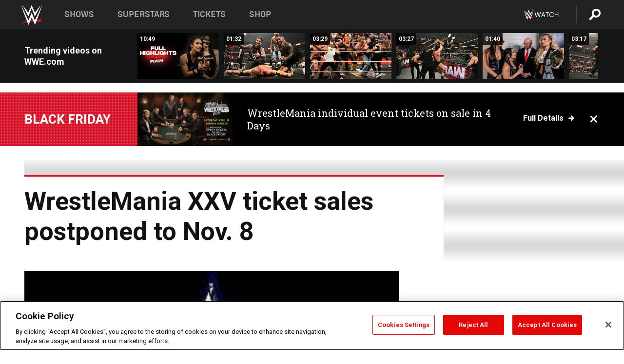

--- FILE ---
content_type: text/html; charset=UTF-8
request_url: https://www.wwe.com/inside/news/wrestlemaniaxxvtixpostponed
body_size: 18750
content:
<!DOCTYPE html>
<html lang="en" dir="ltr" prefix="og: https://ogp.me/ns#">
  <head>
    <meta charset="utf-8" />
<link rel="icon" href="/favicon.ico" type="image/x-icon" />
<meta name="description" content="Following two postponements due to the effects of Hurricane Ike down South, tickets for WrestleMania XXV will officially go on sale to the public on Nov. 8, at 10 a.m. CT. Tickets will become available at both Houston&#039;s Reliant Stadium box office, and at all Ticketmaster locations." />
<link rel="shortlink" href="https://www.wwe.com/inside/news/wrestlemaniaxxvtixpostponed" />
<link rel="canonical" href="https://www.wwe.com/inside/news/wrestlemaniaxxvtixpostponed" />
<link rel="image_src" href="https://www.wwe.com/f/styles/wwe_large/public/article/image/2008/09/8059972.jpg" />
<meta property="og:site_name" content="WWE" />
<meta property="og:type" content="article" />
<meta property="og:url" content="https://www.wwe.com/inside/news/wrestlemaniaxxvtixpostponed" />
<meta property="og:title" content="WrestleMania XXV ticket sales postponed to Nov. 8" />
<meta property="og:description" content="Following two postponements due to the effects of Hurricane Ike down South, tickets for WrestleMania XXV will officially go on sale to the public on Nov. 8, at 10 a.m. CT. Tickets will become available at both Houston&#039;s Reliant Stadium box office, and at all Ticketmaster locations." />
<meta property="og:image" content="https://www.wwe.com/f/styles/og_image/public/article/image/2008/09/8059972.jpg" />
<meta property="fb:app_id" content="295666513781415" />
<meta name="twitter:card" content="summary_large_image" />
<meta name="twitter:description" content="Following two postponements due to the effects of Hurricane Ike down South, tickets for WrestleMania XXV will officially go on sale to the public on Nov. 8, at 10 a.m. CT. Tickets will become available at both Houston&#039;s Reliant Stadium box office, and at all Ticketmaster locations." />
<meta name="twitter:site" content="@wwe" />
<meta name="twitter:title" content="WrestleMania XXV ticket sales postponed to Nov. 8" />
<meta name="twitter:image" content="https://www.wwe.com/f/styles/wwe_large/public/article/image/2008/09/8059972.jpg" />
<meta name="twitter:app:name:iphone" content="WWE" />
<meta name="twitter:app:id:iphone" content="551798799" />
<meta name="twitter:app:name:ipad" content="WWE" />
<meta name="twitter:app:id:ipad" content="551798799" />
<meta name="twitter:app:name:googleplay" content="WWE" />
<meta name="twitter:app:id:googleplay" content="com.wwe.universe" />
<meta name="apple-itunes-app" content="app-id=551798799, affiliate-data=KCBikRHks4I, app-argument=https://www.wwe.com" />
<meta name="Generator" content="Drupal 10 (https://www.drupal.org)" />
<meta name="MobileOptimized" content="width" />
<meta name="HandheldFriendly" content="true" />
<meta name="viewport" content="width=device-width, initial-scale=1, shrink-to-fit=no" />
<script> var googletag = googletag || {};
    googletag.cmd = googletag.cmd || []; </script>
<!-- Google Tag Manager -->
<script>
var ga_dev_acctlist = "qa-www,qa-wwe,integration-,stage,cube,ion,proxy,codeandtheory,jenkins,tyr,kyte,cloud,compute,net,ec2,qa-www-aws";
var ga_devid = "GTM-KMHBSF";
var ga_liveid = "GTM-N7776B";

var wweGTMID = ga_liveid;
var data = ga_dev_acctlist.split(',');
var i = 0;
var l = data.length;
for (; i < l; i++) {
  if (location.hostname.indexOf(data[i]) > -1) {
    wweGTMID = ga_devid;
    break;
  }
}
var wwe_ga_dataLayer = [];
</script>
  <script>
    var Drupal = Drupal || { 'settings': {}, 'behaviors': {}, 'locale': {} };
    if (typeof(Drupal.behaviors.wweAnalytics) != 'undefined') {
      wwe_ga_dataLayer = Drupal.behaviors.wweAnalytics.setBaseData(wwe_ga_dataLayer);
    }
  </script>
  <script>(function(w,d,s,l,i){w[l]=w[l]||[];w[l].push({'gtm.start':new Date().getTime(),event:'gtm.js'});var f=d.getElementsByTagName(s)[0],j=d.createElement(s),dl=l!='dataLayer'?'&l='+l:'';j.async=true;j.src='https://www.googletagmanager.com/gtm.js?id='+i+dl;f.parentNode.insertBefore(j,f);})(window,document,'script','wwe_ga_dataLayer',wweGTMID);</script>
<!-- End Google Tag Manager -->
<noscript><!-- Google Tag Manager (noscript) -->
<iframe src="//www.googletagmanager.com/ns.html?id=GTM-N7776B" height="0" width="0" style="display:none;visibility:hidden"></iframe>
  <!-- End Google Tag Manager (noscript) --></noscript>
<div id="teconsent-holder"><div id='teconsent'></div>
</div>
<script src="https://cdn.cookielaw.org/scripttemplates/otSDKStub.js"  type="text/javascript" charset="UTF-8" data-domain-script="018eed9f-9812-7750-999b-302e8f68d077" data-dLayer-name="wwe_ga_dataLayer" ></script>
<script type="text/javascript">
function OptanonWrapper() { }
</script>
<script type="text/javascript">
document.addEventListener("DOMContentLoaded", function () {
    window.easternDay = new Intl.DateTimeFormat("en-US", {
        timeZone: "America/New_York",
        weekday: "long"
    }).format(new Date());

    window.easternHour = parseInt(new Intl.DateTimeFormat("en-US", {
        timeZone: "America/New_York",
        hour: "numeric",
        hour12: false
    }).format(new Date()));

    window.showaepopup = window.easternHour >= 0 && window.easternHour < 20;

    if (window.location.href.indexOf("ismobile=true") > 0 || localStorage.getItem('isMobile') == 'true') {
        localStorage.setItem('isMobile', true);
        jQuery("li.hamburger").hide();
        jQuery("li.pull-right").hide();
        jQuery("div.pane-distributed-footer").hide();
        jQuery("#mini-panel-header_navigation").css({ "display": "none" });
        jQuery('.wwe-highlights-videos--wrapper').css({ "display": "none" });
        jQuery('.events-header--video').css({ "display": "none" });
        jQuery('.events-header--content').css({ "padding-top": "30px" });
        jQuery("body").attr('style', 'padding-top: 0px !important');
    }
});
</script>
<script>
const hideButtons = () =>
  document.querySelectorAll('.account-button').forEach(el => el.style.display = 'none');

new MutationObserver(hideButtons).observe(document.documentElement, { childList: true, subtree: true });
document.addEventListener('DOMContentLoaded', hideButtons);
</script>
<style type="text/css">
@media screen AND ( max-width:800px )  { .wwe-page-header--title { font-size: 5.5vw !important; } }
span[class^="wwe-shows-hub--show-network__netflix"] {  width:4em; top: 6px; left: 8px; }
</style>
<script>
(function () {

  var ALLOWED_DOMAINS = ['www.wwe.com'];

  function isAllowedHost(host) {
    host = String(host || '').toLowerCase();
    for (var i = 0; i < ALLOWED_DOMAINS.length; i++) {
      var d = String(ALLOWED_DOMAINS[i] || '').toLowerCase();
      if (!d) continue;
      if (host === d) return true;
      if (host.length > d.length && host.slice(-d.length - 1) === '.' + d) return true;
    }
    return false;
  }

  if (!isAllowedHost(window.location.hostname)) {
    return; 
  }

  function normalizeText(s) {

    return String(s || '')
      .replace(/\u00a0/g, ' ')
      .replace(/\s+/g, ' ')
      .replace(/^\s+|\s+$/g, '')
      .toUpperCase();
  }

  function adjustVendorLinks() {
    var anchors = document.querySelectorAll('a[href]');
    for (var i = 0; i < anchors.length; i++) {
      var a = anchors[i];
      var txt = normalizeText(a.textContent || a.innerText);

      if (txt === 'SIGN UP FOR PEACOCK') {
        if (a.parentNode) a.parentNode.removeChild(a);
        continue;
      }

      var raw = (a.getAttribute('href') || '').toLowerCase();
      var abs = (a.href || '').toLowerCase();
      if (raw.indexOf('peacocktv.com') !== -1 || abs.indexOf('peacocktv.com') !== -1) {
        var textNode = document.createTextNode(a.textContent || a.innerText || '');
        if (a.parentNode) a.parentNode.replaceChild(textNode, a);
      }
    }
  }

  if (document.readyState === 'loading') {
    document.addEventListener('DOMContentLoaded', adjustVendorLinks);
  } else {
    adjustVendorLinks();
  }
})();
</script>

<style>
@media (max-width: 768px) {
  .wwe-tickets .block-views-blockwwe-ticktes-block-1 .content .view-id-wwe_ticktes .view-content .table-responsive .table tr td .events-upcoming-card .events-meta-actions .event-breaker--actions-tickets .event-breaker--ticket-options a, .wwe-tickets .block-views-blockwwe-ticktes-block-1 .content .view-fallback-of-wwe-ticket .view-content .table-responsive .table tr td .events-upcoming-card .events-meta-actions .event-breaker--actions-tickets .event-breaker--ticket-options a, .wwe-tickets .block-views-blockfallback-of-wwe-ticket-block-1 .content .view-id-wwe_ticktes .view-content .table-responsive .table tr td .events-upcoming-card .events-meta-actions .event-breaker--actions-tickets .event-breaker--ticket-options a, .wwe-tickets .block-views-blockfallback-of-wwe-ticket-block-1 .content .view-fallback-of-wwe-ticket .view-content .table-responsive .table tr td .events-upcoming-card .events-meta-actions .event-breaker--actions-tickets .event-breaker--ticket-options a {
    padding: 0 1rem !important;
  }
}
</style>
<script type="text/javascript">
window.addEventListener('scroll', function() {
    document.querySelectorAll('.wwe-breaker--wrapper:not(.pageview-process)').forEach(div => {
        rect = div.getBoundingClientRect();
        windowHeight = window.innerHeight;
        if (rect.top <= (windowHeight / 2)-100 && rect.bottom >= (windowHeight / 2)-100) {
          div.classList.add('pageview-process');
          Drupal.behaviors.wweAnalytics.trackVirtualPageView(location.pathname, document.title);
        }
        
    });
});
</script>
<meta http-equiv="x-ua-compatible" content="ie=edge" />
<script src="https://player.wwe.com/release/v1.7.5/Player.js" type="text/javascript"></script>
<script src="https://imasdk.googleapis.com/js/sdkloader/ima3.js" type="text/javascript"></script>
<script src="https://imasdk.googleapis.com/js/sdkloader/ima3_dai.js" type="text/javascript"></script>
<script>window.a2a_config=window.a2a_config||{};a2a_config.callbacks=[];a2a_config.overlays=[];a2a_config.templates={};var a2a_config = a2a_config || {};
a2a_config.onclick = false;
a2a_config.icon_color = "#000";

a2a_config.exclude_services = [
      'amazon_wish_list', 'aol_mail', 'balatarin', 'bibsonomy', 'blogger', 'blogmarks', 'bluesky', 'bookmarks_fr', 'box_net', 'buffer', 'copy_link', 'diary_ru', 'diaspora', 'digg', 'diigo', 'douban', 'draugiem', 'evernote', 'facebook', 'fark', 'flipboard', 'folkd', 'gmail', 'google_classroom', 'google_translate', 'hacker_news', 'hatena', 'houzz', 'instapaper', 'kakao', 'known', 'line', 'linkedin', 'livejournal', 'mail_ru', 'mastodon', 'mendeley', 'meneame', 'message', 'messenger', 'mewe', 'micro_blog', 'mix', 'mixi', 'myspace', 'odnoklassniki', 'outlook_com', 'papaly', 'pinboard', 'plurk', 'pocket', 'print', 'printfriendly', 'pusha', 'push_to_kindle', 'qzone', 'raindrop_io', 'reddit', 'rediff_mypage', 'refind', 'sina_weibo', 'sitejot', 'skype', 'slashdot', 'snapchat', 'stocktwits', 'svejo', 'symbaloo_bookmarks', 'teams', 'telegram', 'threads', 'threema', 'trello', 'twiddla', 'twitter', 'typepad', 'viber', 'vk', 'wechat', 'whatsapp', 'wordpress', 'wykop', 'xing', 'yahoo_mail', 'yummly', 'facebook_messenger', 'google_plus', 'float', 'google_gmail' ,'typepad_post','rediff','kindle_it','microsoft_teams','sms','x'];</script>
<style>.a2apage_wide.a2a_wide .a2a_more {
      display: none;
    }
#a2apage_dropdown #a2apage_mini_services a.a2a_i::after {
      content: none;
    }
#a2apage_dropdown #a2apage_mini_services a.a2a_i, i.a2a_i {
border : none !important;;

}
#a2apage_dropdown {
      background-color: #000 !important;
}
#a2apage_dropdown #a2apage_mini_services .a2a_i {
      display: inline-block;
      width: 32px  !important;
      height: 32px  !important;
      overflow: hidden  !important;
    }
#a2apage_dropdown #a2apage_mini_services .a2a_i span {
      display: block;
      width: 100%  !important;
      height: 100%  !important;
    }
#a2apage_dropdown #a2apage_mini_services .a2a_i svg {
      width: 100%  !important;
      height: 100%  !important;
    }
 #a2apage_dropdown #a2apage_mini_services .a2a_i span::after {
      display: none !important;
    }

    .a2a_button_pinterest,
    .a2a_button_twitter,
    .a2a_button_tumblr {
      background-color: gray !important;
      color: gray !important;
      filter: grayscale(100%) !important;
      width: 32px;
      height: 32px;
    }
    .a2a_button_facebook::before,
    .a2a_button_pinterest::before,
    .a2a_button_twitter::before,
    .a2a_button_tumblr::before {
      content: "" !important;
    }
.a2a_floating_style {
    background-color: #f0f0f0; /* Example background color */
    border: 1px solid #ddd; /* Optional border styling */
}

.a2a_floating_style .a2a_button {
    background-color: #ff6347; /* Example button color */
    color: white; /* Text color for the buttons */
}

.a2a_floating_style .a2a_button:hover {
    background-color: #ff4500; /* Hover effect color */
}

//* Main social buttons */
.a2a_button_facebook, .a2a_button_x {
  display: inline-block;
  margin-right: 0px;
  background-size: contain;
  width: 34px;
  height: 24px;
}

/* Custom tooltip container */
.custom-tooltip {
  position: relative;
  display: inline-block;
  padding-left:10px;
}

/* Tooltip text (hidden by default) */
.tooltiptext {
  display: none;
  position: absolute;
  background-color: #fff;
  border: 1px solid #ccc;
  box-shadow: 0 0 10px rgba(0,0,0,0.1);
  margin-top: 10px;
  padding: 10px;
  list-style: none;
  z-index: 1000;
}

/* Tooltip items */
.tooltiptext li {
  margin-bottom: 5px;
}

.tooltiptext li:last-child {
  margin-bottom: 0;
}

/* Toggle button */
.icon-svg.social-menu-toggle {
  cursor: pointer;
  display: inline-block;
  vertical-align: middle;
}

.icon-svg.social-menu-toggle svg {
  fill: #000;
  width: 24px;
  height: 24px;
}

/* Adjustments to tooltip appearance */
.tooltiptext a {
  display: inline-block;
  width: 24px;
  height: 24px;
  background-size: contain;
  background-repeat: no-repeat;
}</style>

    <title>WrestleMania XXV ticket sales postponed to Nov. 8 | WWE</title>
    <link rel="stylesheet" media="all" href="/f/css/css_wowSm3k5aa0R0MD78Q41dTckz1WoFWiJ6lu6vR_lymM.css?delta=0&amp;language=en&amp;theme=wwe_theme&amp;include=[base64]" />
<link rel="stylesheet" media="all" href="https://player.wwe.com/release/v1.7.5/Player.css" />
<link rel="stylesheet" media="all" href="/f/css/css_599zXgbu_K3FoqEGD0DxLSKri6E3UJs5HqVZ6o-2OO0.css?delta=2&amp;language=en&amp;theme=wwe_theme&amp;include=[base64]" />
<link rel="stylesheet" media="all" href="/f/css/css_nvIALpMWF-PJcuXDg5rq2-RSFa3LFRnR0A4YYoLht4A.css?delta=3&amp;language=en&amp;theme=wwe_theme&amp;include=[base64]" />
<link rel="stylesheet" media="all" href="//use.fontawesome.com/releases/v5.13.0/css/all.css" />
<link rel="stylesheet" media="all" href="/f/css/css_zFo3DGVRIjXdSBAN4A9bO4tNmYeHfZGBP1ToN1lObOs.css?delta=5&amp;language=en&amp;theme=wwe_theme&amp;include=[base64]" />

    
  </head>
  <body class="exclude-node-title layout-no-sidebars page-node-8091966 path-node node--type-article">
    <a href="#main-content" class="visually-hidden-focusable" aria-label="main-content">
      Skip to main content
    </a>
    
      <div class="dialog-off-canvas-main-canvas" data-off-canvas-main-canvas>
            
  <div id="page-wrapper">
    <div id="page">
          <header id="header" class="header" role="banner" aria-label="Site header">
                                        <nav class="navbar navbar-dark bg-primary navbar-expand-lg" id="navbar-main" aria-label="main-navigation">
                                      <a href="/" title="Home" rel="home" class="navbar-brand">
              <img src="/themes/custom/wwe_theme/logo.svg" alt="Home" class="img-fluid d-inline-block align-top" />
            
    </a>
    

                                  <button class="navbar-toggler collapsed" type="button" data-bs-toggle="collapse" data-bs-target="#CollapsingNavbar" aria-controls="CollapsingNavbar" aria-expanded="false" aria-label="Toggle navigation"><span class="navbar-toggler-icon"></span></button>
                  <div class="collapse navbar-collapse justify-content-end" id="CollapsingNavbar">
                                          <nav role="navigation" aria-labelledby="block-wwe-theme-main-menu-menu" id="block-wwe-theme-main-menu" class="block block-menu navigation menu--main">
            
  <h2 class="visually-hidden" id="block-wwe-theme-main-menu-menu">Main navigation</h2>
  

        
              <ul class="clearfix nav navbar-nav" data-component-id="bootstrap_barrio:menu_main">
                    <li class="nav-item">
                          <a href="/shows" class="nav-link nav-link--shows" data-drupal-link-system-path="node/50000001">Shows</a>
              </li>
                <li class="nav-item">
                          <a href="/superstars" class="nav-link nav-link--superstars" data-drupal-link-system-path="node/50000002">Superstars</a>
              </li>
                <li class="nav-item">
                          <a href="/events" class="nav-link nav-link--events" data-drupal-link-system-path="node/50000003">Tickets</a>
              </li>
                <li class="nav-item">
                          <a href="https://shop.wwe.com/en/?_s=bm-HP-WWEcom-Shop-Main_Nav-2022" class="nav-link nav-link-https--shopwwecom-en--sbm-hp-wwecom-shop-main-nav-2022">Shop</a>
              </li>
        </ul>
  



  </nav>
<div id="block-wwe-theme-mainmenuaccountblock" class="block block-wwe-global-panes block-main-menu-account-block">
  
    
      <div class="content">
          <nav class="wwe-header-navigation">
        <div class="desktop-menu">
            <div class="pull-right wwe-geo-group">
                                                                        <div class="network-promo-component network-promo-button element-invisible wwe-geo-element" data-countries="ao,at,be,bj,bw,bf,bi,cv,kh,cm,cf,km,cg,ci,cd,gq,er,sz,et,fr,gf,pf,tf,ga,gm,de,gh,gn,gw,va,it,jp,ke,kr,ls,lr,li,lu,mg,mw,ml,mu,yt,mz,na,nc,ne,ng,ph,re,rw,sh,mf,pm,sm,st,sn,sc,sl,za,ch,tz,tg,ug,wf,zm,zw" data-include="in" data-color="#D0021B" tabindex="0">
                        <img src="/f/styles/scaleto240with/public/all/2022/09/nav-Network-WWENetwork%402x--27641c123206feea4d9cfe8b2fa1406e.png" alt="Watch on WWE Network" title="Watch on WWE Network" class="network-logo">
                        <div class="network-promo">
                                        <p>Watch every Premium Live Event and get unlimited access to WWE&#039;s premium content - available to you anywhere, anytime, on any device.</p>
                        <a class="wwe-button button-default" href="https://www.wwe.com/wwenetwork?utm_source=wwecom&amp;utm_medium=nav&amp;utm_campaign=evergreen" target="_blank">Go to WWE Network</a>
            </div>
        </div>
    
                                                        <div class="network-promo-component network-promo-button element-invisible wwe-geo-element" data-countries="zz" data-include="ex" data-color="" tabindex="0">
                        <img src="/f/styles/scaleto240with/public/all/2025/01/netflixWWE_192x48--ab18e68e7aa037bceceac17f0fbe4bcd.png" alt="" title="" class="network-logo">
                        <div class="network-promo">
                                        <p>Watch every Premium Live Event and enjoy some of your favorite WWE content on Netflix</p>
                        <a class="wwe-button button-default" href="https://www.netflix.com/title/81788927" target="_blank">Go to Netflix</a>
            </div>
        </div>
    
                                                        <div class="network-promo-component network-promo-button element-invisible wwe-geo-element" data-countries="zz" data-include="in" data-color="#c48942 " tabindex="0">
                        <img src="/f/styles/scaleto240with/public/all/2023/01/nav-network-WatchOnSonyLiv-CTA-183x48--760f6aa68e476bb3003fc045c38705a0.png" alt="Watch on Sony LIV " title="Watch on Sony LIV " class="network-logo">
                        <div class="network-promo">
                                        <p>Visit Sony LIV to sign in or sign up and enjoy WWE&#039;s premium content. </p>
                        <a class="wwe-button button-default" href="https://www.sonyliv.com/signin?utm_source=wwe&amp;utm_medium=referral&amp;utm_campaign=wwe_acq&amp;utm_term=go_to_sonyliv" target="_blank">Go to Sony LIV </a>
            </div>
        </div>
    
                                                        <div class="network-promo-component network-promo-button element-invisible wwe-geo-element" data-countries="zzz" data-include="in" data-color="#0181C4" tabindex="0">
                        <img src="/f/styles/scaleto240with/public/all/2023/01/nav-Network-Flow-CTA--f8b50f2dde73e4e7e185be36eeb510e5.png" alt="Flow" title="Flow" class="network-logo">
                        <div class="network-promo">
                                        <p>Watch WrestleMania and other WWE Premium Live Events on Flow.</p>
                        <a class="wwe-button button-default" href="https://www.flowsports.co" target="_blank">Go to Flow</a>
            </div>
        </div>
    
                                                        <div class="network-promo-component network-promo-button element-invisible wwe-geo-element" data-countries="us,as,gu,mp,pr,vi,um" data-include="in" data-color="red" tabindex="0">
                        <img src="/f/styles/scaleto240with/public/2025/09/watch-wwe-flat-horizontal-white-220x46.png" alt="How to Watch" title="How to Watch" class="network-logo">
                        <div class="network-promo">
                                        <p>Learn how to access and stream WWE content online, including every WWE Premium Live Event, your favorite shows, historical and recent, and even watch Raw live. </p>
                        <a class="wwe-button button-default" href="https://wwenetwork.com" target="_blank">Learn More</a>
            </div>
        </div>
    
                                                    <div class="vertical-break"></div>
                <div class="account-button"></div>
                <span class="search">
                    <a href="/search">
                        <img class="icon" title="Search icon" alt="If you hit on this search icon then you will be redirected to https://watch.wwe.com/search" src="/modules/custom/wwe_global_panes/assets/img/search-thicc.svg">
                    </a>
                </span>
            </div>
        </div>

                    <ul class='mobile-menu wwe-geo-group'>
                                                <li class="element-invisible wwe-geo-element network-promo-component" data-countries="ao,at,be,bj,bw,bf,bi,cv,kh,cm,cf,km,cg,ci,cd,gq,er,sz,et,fr,gf,pf,tf,ga,gm,de,gh,gn,gw,va,it,jp,ke,kr,ls,lr,li,lu,mg,mw,ml,mu,yt,mz,na,nc,ne,ng,ph,re,rw,sh,mf,pm,sm,st,sn,sc,sl,za,ch,tz,tg,ug,wf,zm,zw" data-include="in" data-color="#D0021B">
            <div class="mobile-network-promo">
                <div class="mobile-network-promo_image">
                                            <img src="/f/styles/scaleto240with/public/all/2022/09/nav-Network-WWENetwork%402x--27641c123206feea4d9cfe8b2fa1406e.png" height="24" alt="Watch on WWE Network" title="Watch on WWE Network">
                                                        </div>
                                    <div class="mobile-network-promo_text">Watch every Premium Live Event and get unlimited access to WWE&#039;s premium content - available to you anywhere, anytime, on any device.</div>
                                <a class="wwe-button button-promo button-default" href="https://www.wwe.com/wwenetwork?utm_source=wwecom&amp;utm_medium=nav&amp;utm_campaign=evergreen" target="_blank">Go to WWE Network</a>
            </div>
        </li>
    
                                                <li class="element-invisible wwe-geo-element network-promo-component" data-countries="zz" data-include="ex" data-color="">
            <div class="mobile-network-promo">
                <div class="mobile-network-promo_image">
                                            <img src="/f/styles/scaleto240with/public/all/2025/01/netflixWWE_192x48--ab18e68e7aa037bceceac17f0fbe4bcd.png" height="24" alt="" title="">
                                                        </div>
                                    <div class="mobile-network-promo_text">Watch every Premium Live Event and enjoy some of your favorite WWE content on Netflix</div>
                                <a class="wwe-button button-promo button-default" href="https://www.netflix.com/title/81788927" target="_blank">Go to Netflix</a>
            </div>
        </li>
    
                                                <li class="element-invisible wwe-geo-element network-promo-component" data-countries="zz" data-include="in" data-color="#c48942 ">
            <div class="mobile-network-promo">
                <div class="mobile-network-promo_image">
                                            <img src="/f/styles/scaleto240with/public/all/2023/01/nav-network-WatchOnSonyLiv-CTA-183x48--760f6aa68e476bb3003fc045c38705a0.png" height="24" alt="Watch on Sony LIV " title="Watch on Sony LIV ">
                                                        </div>
                                    <div class="mobile-network-promo_text">Visit Sony LIV to sign in or sign up and enjoy WWE&#039;s premium content. </div>
                                <a class="wwe-button button-promo button-default" href="https://www.sonyliv.com/signin?utm_source=wwe&amp;utm_medium=referral&amp;utm_campaign=wwe_acq&amp;utm_term=go_to_sonyliv" target="_blank">Go to Sony LIV </a>
            </div>
        </li>
    
                                                <li class="element-invisible wwe-geo-element network-promo-component" data-countries="zzz" data-include="in" data-color="#0181C4">
            <div class="mobile-network-promo">
                <div class="mobile-network-promo_image">
                                            <img src="/f/styles/scaleto240with/public/all/2023/01/nav-Network-Flow-CTA--f8b50f2dde73e4e7e185be36eeb510e5.png" height="24" alt="Flow" title="Flow">
                                                        </div>
                                    <div class="mobile-network-promo_text">Watch WrestleMania and other WWE Premium Live Events on Flow.</div>
                                <a class="wwe-button button-promo button-default" href="https://www.flowsports.co" target="_blank">Go to Flow</a>
            </div>
        </li>
    
                                                <li class="element-invisible wwe-geo-element network-promo-component" data-countries="us,as,gu,mp,pr,vi,um" data-include="in" data-color="red">
            <div class="mobile-network-promo">
                <div class="mobile-network-promo_image">
                                            <img src="/f/styles/scaleto240with/public/2025/09/watch-wwe-flat-horizontal-white-220x46.png" height="24" alt="How to Watch" title="How to Watch">
                                                        </div>
                                    <div class="mobile-network-promo_text">Learn how to access and stream WWE content online, including every WWE Premium Live Event, your favorite shows, historical and recent, and even watch Raw live. </div>
                                <a class="wwe-button button-promo button-default" href="https://wwenetwork.com" target="_blank">Learn More</a>
            </div>
        </li>
    
                            </ul>
            <div class="mobile-menu-underlay"></div>
            </nav>
    </div>
  </div>


                                                          </div>
                                                          </nav>
                        </header>
                  <div class="highlighted">
          <aside class="container-fluid section clearfix" role="complementary">
              <div data-drupal-messages-fallback class="hidden"></div>


          </aside>
        </div>
                  <div id="main-wrapper" class="layout-main-wrapper clearfix">
                  <div id="main" class="container-fluid">
            
            <div class="row row-offcanvas row-offcanvas-left clearfix">
                                  <main class="main-content col" id="content" role="main" >
                  <section class="section">
                                    <a href="#main-content" id="main-content" aria-label="main-content" tabindex="-1"></a>
                      <div id="block-wwe-theme-page-title" class="block block-core block-page-title-block">
  
    
      <div class="content">
      
  <h1 class="hidden title"><span class="field field--name-title field--type-string field--label-above">WrestleMania XXV ticket sales postponed to Nov. 8</span>
</h1>


    </div>
  </div>
<div id="block-wwe-theme-content" class="block block-system block-system-main-block">
  
    
      <div class="content">
      

<article class="node node--type-article node--sticky node--view-mode-full clearfix">
  <header>
    
        
      </header>
  <div class="node__content clearfix">
      <div class="layout layout--onecol">
    <div  class="layout__region layout__region--content">
      
<div class="block-inline-blockvideo-playlist-carousel-title-content-wrapper">

<div class="block block-layout-builder block-inline-blockvideo-playlist-carousel wwe-highlights-videos--header">
  
    <h2 class="wwe-hightlight-videos--title"></h2>
  
      <div class="content">
      <div class="wwe-highlights-videos--wrapper wwe-header--explorer js-hide" data-vr-zone="Highlight Videos" data-context="8091966">
  <div class="wwe-hightlight-videos--inner">
  
  <div class="wwe-highlight-videos--videos-wrapper">
    <div class="wwe-hightlight-videos--carousel"></div>
  </div>
  </div>
</div>
    </div>
    </div>
  
</div>

    </div>
  </div>
  <div class="layout layout--onecol">
    <div  class="layout__region layout__region--content">
      <div class="views-element-container block block-views block-views-blockbreaking-news-breaking-news">
  
    
      <div class="content">
      <div><div class="breaking-news jh-hide d-none view view-breaking-news view-id-breaking_news view-display-id-breaking_news js-view-dom-id-f126c4e93e019dc0d96ba0f6cb830395208cde78b5d9e045d3c0b1607441a85b">
  
    
      
      <div class="view-content row">
      
    <div>
    <div>
                      <div class="views-row"><div class="views-field views-field-field-breaking-prefix-text"><div class="field-content"><a href="https://www.wwe.com/article/individual-event-tickets-for-wrestlemania-42-at-las-vegas-allegiant-stadium-on-sale-black-friday">BLACK FRIDAY</a></div></div><div class="views-field views-field-field-thumbnail-image"><div class="field-content"><a href="https://www.wwe.com/article/individual-event-tickets-for-wrestlemania-42-at-las-vegas-allegiant-stadium-on-sale-black-friday">  <img loading="lazy" src="/f/styles/medium/public/2025/11/IMG_0056_0.jpg" width="220" height="124" alt="WWE Photo" class="image-style-medium" />


</a></div></div><div class="views-field views-field-field-breaking-description"><div class="field-content"><a href="https://www.wwe.com/article/individual-event-tickets-for-wrestlemania-42-at-las-vegas-allegiant-stadium-on-sale-black-friday">WrestleMania individual event tickets on sale in 4 Days</a></div></div><div class="views-field views-field-field-breaking-link"><div class="field-content"><a href="https://www.wwe.com/article/individual-event-tickets-for-wrestlemania-42-at-las-vegas-allegiant-stadium-on-sale-black-friday">Full details</a>
<span class="close breaking-news-close"></span></div></div></div>
            </div>
    </div>
  

    </div>
  
          </div>
</div>

    </div>
  </div>
<div class="block block-wwe-ads block-ads-header">
  
    
      <div class="content">
      <div id="wwe-ad-header-658278179" class="wwe-ad-header" alt="Advertisement" role="dialog" aria-label="Advertisement"></div><div class="wwe-ad-interstitial" id="wwe-ad-interstitial-1844737938"></div>
    </div>
  </div>

    </div>
  </div>
  <div class="layout layout--twocol-section layout--twocol-section--75-25">

          <div  class="layout__region layout__region--first">
        <div class="block block-wwe-ads block-ads-rail">
  
    
      <div class="content">
        <div class="l-hybrid-col-frame_rail-wrap hybrid-col-frame_rail-wrap">
      <div class="l-hybrid-col-frame_rail hybrid-col-frame_rail frame-rail-1">
      <div class="wwe-ad--rail wwe-ad--rail-1 rand-block" alt="Advertisement" role="dialog" aria-label="Advertisement"><div id="wwe-ad-rail-407183545"></div></div></div></div>
    </div>
  </div>
<div class="block block-layout-builder block-field-blocknodearticletitle">
  
    
      <div class="content">
      <span class="field field--name-title field--type-string field--label-above">WrestleMania XXV ticket sales postponed to Nov. 8</span>

    </div>
  </div>
<div class="block block-layout-builder block-field-blocknodearticlefield-primary-image">
  
    
      <div class="content">
      
            <div class="blazy blazy--field blazy--field-primary-image blazy--field-primary-image---custom field field--name-field-primary-image field--type-entity-reference field--label-hidden field__item" data-blazy="">    <div data-b-token="b-981d6d3dd1b" class="media media--blazy media--bundle--fe-photo media--image media--responsive is-b-loading">  <picture>
                  <source srcset="/f/styles/wwe_16_9_m/public/article/image/2008/09/8059972.jpg 720w, /f/styles/wwe_16_9_xxl/public/article/image/2008/09/8059972.jpg 768w" media="(min-width: 1025px)" type="image/jpeg" sizes="100vw" width="768" height="432"/>
              <source srcset="/f/styles/wwe_16_9_l/public/article/image/2008/09/8059972.jpg 1x, /f/styles/wwe_16_9_xxl/public/article/image/2008/09/8059972.jpg 768w" media="(min-width: 768px)" type="image/jpeg" sizes="100vw" width="768" height="432"/>
              <source srcset="/f/styles/wwe_16_9_s/public/article/image/2008/09/8059972.jpg 640w, /f/styles/wwe_16_9_m/public/article/image/2008/09/8059972.jpg 720w, /f/styles/wwe_16_9_xs/public/article/image/2008/09/8059972.jpg 768w" media="(max-width: 767.98px)" type="image/jpeg" sizes="100vw" width="768" height="432"/>
              <img data-b-placeholder="data:image/svg+xml;charset=utf-8,%3Csvg%20xmlns%3D&#039;http%3A%2F%2Fwww.w3.org%2F2000%2Fsvg&#039;%20viewBox%3D&#039;0%200%20308%20225&#039;%2F%3E" alt="WWE Photo" decoding="async" class="media__element b-lazy" loading="lazy" data-src="/f/styles/wwe_16_9_xl/public/article/image/2008/09/8059972.jpg" width="768" height="432" src="/f/styles/wwe_16_9_xl/public/article/image/2008/09/8059972.jpg" />

  </picture>
        </div>
  </div>
      
    </div>
  </div>
<div class="block block-addtoany block-addtoany-block">
  
    
      <div class="content">
      <span class="a2a_kit a2a_kit_size_20 addtoany_list" data-a2a-url="https://www.wwe.com/inside/news/wrestlemaniaxxvtixpostponed" data-a2a-title="WrestleMania XXV ticket sales postponed to Nov. 8"><a class="a2a_button_facebook" aria-label="Facebook"><svg fill="#FFFFFF" xmlns="http://www.w3.org/2000/svg"  viewBox="0 0 24 24" width="24px" height="24px"><path d="M17.525,9H14V7c0-1.032,0.084-1.682,1.563-1.682h1.868v-3.18C16.522,2.044,15.608,1.998,14.693,2 C11.98,2,10,3.657,10,6.699V9H7v4l3-0.001V22h4v-9.003l3.066-0.001L17.525,9z"/></svg></a><a class="a2a_button_x"  aria-label="X"><svg fill="#FFFFFF" xmlns="http://www.w3.org/2000/svg"  viewBox="0 0 50 50" width="24px" height="24px"><path d="M 6.9199219 6 L 21.136719 26.726562 L 6.2285156 44 L 9.40625 44 L 22.544922 28.777344 L 32.986328 44 L 43 44 L 28.123047 22.3125 L 42.203125 6 L 39.027344 6 L 26.716797 20.261719 L 16.933594 6 L 6.9199219 6 z"/></svg></a><a class="a2a_dd icon-svg social-menu-toggle" href="https://www.addtoany.com/share" data-tracking-label="social|toggle" aria-expanded="false" aria-controls="extra-icons"  aria-label="Toggle"><svg aria-labelledby="label-634" role="img" focusable="false" version="1.1" baseProfile="full" xmlns="http://www.w3.org/2000/svg" class="icon-svg--share" viewBox="0 0 63.3 64"><rect class="crs-bar" y="56.2" fill="#D7182A" width="63.3" height="7.8"></rect><rect class="uprgt-lft" y="30.5" fill="#7D7B80" width="7.4" height="26"></rect><rect class="uprgt-rgt" x="55.8" y="30.5" fill="#7D7B80" width="7.4" height="26"></rect><path class="arrow" fill="#7D7B80" d="M31.6,0L16,15.6h11.9v24.6c0,1.5,1.5,3.7,3.7,3.7s3.7-1.5,3.7-3.7V15.6h11.9L31.6,0z"></path><title id="label-634">More Share Options</title></svg></a><div class="mobile-social-toggle"><svg aria-labelledby="label-634" role="img" focusable="false" version="1.1" baseProfile="full" xmlns="http://www.w3.org/2000/svg" class="icon-svg--share" viewBox="0 0 63.3 64"><rect class="crs-bar" y="56.2" fill="#D7182A" width="63.3" height="7.8"></rect><rect class="uprgt-lft" y="30.5" fill="#7D7B80" width="7.4" height="26"></rect><rect class="uprgt-rgt" x="55.8" y="30.5" fill="#7D7B80" width="7.4" height="26"></rect><path class="arrow" fill="#7D7B80" d="M31.6,0L16,15.6h11.9v24.6c0,1.5,1.5,3.7,3.7,3.7s3.7-1.5,3.7-3.7V15.6h11.9L31.6,0z"></path><title id="label-634">More Share Options</title></svg></div><div class="mobile-social-overlay" style="display:none;"><div class="social-menu--head"><span>Share</span><button class="icon icon--replace icon-close js-track" data-tracking-label="social|mobile-close">close</button></div><a class="a2a_button_facebook mob-icon-fb"  aria-label="Facebook"><svg fill="#FFFFFF" xmlns="http://www.w3.org/2000/svg"  viewBox="0 0 24 24" width="24px" height="24px"><path d="M17.525,9H14V7c0-1.032,0.084-1.682,1.563-1.682h1.868v-3.18C16.522,2.044,15.608,1.998,14.693,2 C11.98,2,10,3.657,10,6.699V9H7v4l3-0.001V22h4v-9.003l3.066-0.001L17.525,9z"/></svg><span class="social-menu__channel">facebook</span></a><a class="a2a_button_x mob-icon-x"  aria-label="X"><svg fill="#FFFFFF" xmlns="http://www.w3.org/2000/svg"  viewBox="0 0 50 50" width="24px" height="24px"><path d="M 6.9199219 6 L 21.136719 26.726562 L 6.2285156 44 L 9.40625 44 L 22.544922 28.777344 L 32.986328 44 L 43 44 L 28.123047 22.3125 L 42.203125 6 L 39.027344 6 L 26.716797 20.261719 L 16.933594 6 L 6.9199219 6 z"/></svg><span class="social-menu__channel">twitter</span></a><a class="a2a_button_tumblr mob-icon-tumblr"  aria-label="Tumblr"><svg fill="#FFFFFF" xmlns="http://www.w3.org/2000/svg" viewBox="0 0 32 32"><path fill="#fff" fill-rule="evenodd" d="M21.633 26.43h-3.52c-3.165 0-5.523-1.615-5.523-5.476v-6.183H9.714v-3.348c3.165-.814 4.489-3.514 4.64-5.852h3.287v5.309h3.835v3.891h-3.834v5.384c0 1.614.822 2.172 2.13 2.172h1.856z" clip-rule="evenodd"></path></svg><span class="social-menu__channel">tumblr</span></a><a class="a2a_button_pinterest mob-icon-pinterest"  aria-label="Pinterest"><svg fill="#FFFFFF" xmlns="http://www.w3.org/2000/svg" viewBox="0 0 32 32"><path fill="#fff" d="M15.995 4C9.361 4 4 9.37 4 15.995c0 5.084 3.16 9.428 7.622 11.176-.109-.948-.198-2.41.039-3.446.217-.938 1.402-5.963 1.402-5.963s-.356-.72-.356-1.777c0-1.668.968-2.912 2.172-2.912 1.027 0 1.52.77 1.52 1.688 0 1.027-.65 2.567-.996 3.998-.287 1.195.602 2.172 1.777 2.172 2.132 0 3.771-2.25 3.771-5.489 0-2.873-2.063-4.877-5.015-4.877-3.416 0-5.42 2.557-5.42 5.203 0 1.027.395 2.132.888 2.735a.36.36 0 0 1 .08.345c-.09.375-.297 1.195-.336 1.363-.05.217-.178.266-.405.158-1.481-.711-2.409-2.903-2.409-4.66 0-3.781 2.745-7.257 7.928-7.257 4.156 0 7.394 2.962 7.394 6.931 0 4.137-2.606 7.464-6.22 7.464-1.214 0-2.36-.632-2.744-1.383l-.75 2.854c-.267 1.046-.998 2.35-1.491 3.149a12 12 0 0 0 3.554.533C22.629 28 28 22.63 28 16.005 27.99 9.37 22.62 4 15.995 4"></path></svg><span class="social-menu__channel">pinterest</span></a><a class="a2a_button_email mob-icon-email"  aria-label="Email"><svg fill="#FFFFFF" xmlns="http://www.w3.org/2000/svg" viewBox="0 0 32 32"><path fill="#fff" d="M27 21.775v-9.9s-10.01 6.985-10.982 7.348C15.058 18.878 5 11.875 5 11.875v9.9c0 1.375.293 1.65 1.65 1.65h18.7c1.393 0 1.65-.242 1.65-1.65m-.017-11.841c0-1.002-.291-1.359-1.633-1.359H6.65c-1.38 0-1.65.429-1.65 1.43l.016.154s9.939 6.842 11 7.216C17.14 16.941 27 10.005 27 10.005z"></path></svg><span class="social-menu__channel">email</span></a></div></span>

    </div>
  </div>
<div class="block block-layout-builder block-field-blocknodearticlebody">
  
    
      <div class="content">
      
            <div class="clearfix text-formatted field field--name-body field--type-text-with-summary field--label-hidden field__item"><p>Following two postponements due to the effects of Hurricane Ike down South, tickets for WrestleMania XXV will officially go on sale to the public on Nov. 8, at 10 a.m. CT. Tickets will become available at both Houston's Reliant Stadium box office, and at all Ticketmaster locations.</p>
<p>Tickets for WrestleMania XXV&nbsp;were originally scheduled to go on sale Sept. 20, then rescheduled for Oct. 11&nbsp;out of concern for the residents of the Gulf Coast of Texas, and&nbsp;a disaster area declaration made by Texas Governor Rick Perry. Following the hurricane,&nbsp;WWE&nbsp;once again&nbsp;postponed ticket sales&nbsp;with the public and its wellbeing in mind.</p>
<p>In addition to sending our thoughts out to those affected by Hurricane Ike, WWE thanks the WWE&nbsp;Universe for their understanding,&nbsp;and looks forward to our fans getting their tickets to sports-entertainment's biggest annual extravaganza on Nov. 8.</p></div>
      
    </div>
  </div>
<div class="block block-ct-article block-article-by-line">
  
    
      <div class="content">
      
<div class="wwe-article__byline--wrapper">
  <div class="wwe-article__byline">
      </div>
</div>
    </div>
  </div>
<div class="block block-wwe-trending-video block-trending-video-block">
  
    
      <div class="content">
      
<div class="article-content-block">
  <h2 class="article-content-block--title">
    What's Trending on WWE.com  
  </h2>
  <div class="article-content-block--items">
          <div class="article-content-block--item"> 
        <div class="wwe-breaker--item-thumb  wwe-breaker--item-1 wwe-breaker--node-50003047 wwe-breaker--bundle-video">
                          <a href="/videos/roman-reigns-vs-brock-lesnar-craziest-brawls-wwe-playlist" aria-label="Roman Reigns vs. Brock Lesnar craziest brawls: WWE Playlist" class="wwe-breaker--item js-track js-video--btn icon-video wwe-feed-card--thumb video-play-large wwe-display-duration " data-vr-excerpttitle="" data-nid="50003047" data-playlist-id="0" data-tracking-label="contentTitle=Roman Reigns vs. Brock Lesnar craziest brawls: WWE Playlist|contentType=video|linkType=text|slot=1" >
                            <picture class ="node-type-video" title = "Roman Reigns vs. Brock Lesnar craziest brawls: WWE Playlist">
                    <source data-srcset="public://video/thumb/2025/11/playlistlesnarroreibrawls_ntwk.jpg" srcset="/f/styles/wwe_16_9_l_fc/public/video/thumb/2025/11/playlistlesnarroreibrawls_ntwk.jpg" media="(max-width: 1400px)">
                    <source data-srcset="public://video/thumb/2025/11/playlistlesnarroreibrawls_ntwk.jpg" srcset="/f/styles/wwe_16_9_l_fc/public/video/thumb/2025/11/playlistlesnarroreibrawls_ntwk.jpg" media="(max-width: 1200px)">
                    <source data-srcset = "public://video/thumb/2025/11/playlistlesnarroreibrawls_ntwk.jpg" srcset="/f/styles/wwe_16_9_m_fc/public/video/thumb/2025/11/playlistlesnarroreibrawls_ntwk.jpg" media="(max-width: 1025px)">
                    <source data-srcset = "public://video/thumb/2025/11/playlistlesnarroreibrawls_ntwk.jpg" srcset="/f/styles/wwe_16_9_m_fc/public/video/thumb/2025/11/playlistlesnarroreibrawls_ntwk.jpg" media="(max-width: 767px)">
                    <img data-srcset = "public://video/thumb/2025/11/playlistlesnarroreibrawls_ntwk.jpg" srcset="/f/styles/wwe_16_9_xs/public/video/thumb/2025/11/playlistlesnarroreibrawls_ntwk.jpg" alt="WWE Photo">
                </picture>
                                  <div class="js-video-duration" aria-hidden="true">51:22</div>
                              </a>
      </div>
      <div class="article-content-block--item--title">
        <a class="wwe-breaker--item js-video--btn js-track " aria-label="Roman Reigns vs. Brock Lesnar craziest brawls: WWE Playlist">
          Roman Reigns vs. Brock Lesnar craziest brawls: WWE Playlist
        </a>
        </div>
      </div>
          <div class="article-content-block--item"> 
        <div class="wwe-breaker--item-thumb  wwe-breaker--item-2 wwe-breaker--node-50003075 wwe-breaker--bundle-video">
                          <a href="/videos/jaw-dropping-wargames-moments-wwe-top-10-nov-23-2025" aria-label="Jaw-dropping WarGames moments: WWE Top 10, Nov. 23, 2025" class="wwe-breaker--item js-track js-video--btn icon-video wwe-feed-card--thumb video-play-large wwe-display-duration " data-vr-excerpttitle="" data-nid="50003075" data-playlist-id="0" data-tracking-label="contentTitle=Jaw-dropping WarGames moments: WWE Top 10, Nov. 23, 2025|contentType=video|linkType=text|slot=2" >
                            <picture class ="node-type-video" title = "Jaw-dropping WarGames moments: WWE Top 10, Nov. 23, 2025">
                    <source data-srcset="public://video/thumb/2025/11/top10wildwargamesmom_ntwk_rev_1.jpg" srcset="/f/styles/wwe_16_9_l_fc/public/video/thumb/2025/11/top10wildwargamesmom_ntwk_rev_1.jpg" media="(max-width: 1400px)">
                    <source data-srcset="public://video/thumb/2025/11/top10wildwargamesmom_ntwk_rev_1.jpg" srcset="/f/styles/wwe_16_9_l_fc/public/video/thumb/2025/11/top10wildwargamesmom_ntwk_rev_1.jpg" media="(max-width: 1200px)">
                    <source data-srcset = "public://video/thumb/2025/11/top10wildwargamesmom_ntwk_rev_1.jpg" srcset="/f/styles/wwe_16_9_m_fc/public/video/thumb/2025/11/top10wildwargamesmom_ntwk_rev_1.jpg" media="(max-width: 1025px)">
                    <source data-srcset = "public://video/thumb/2025/11/top10wildwargamesmom_ntwk_rev_1.jpg" srcset="/f/styles/wwe_16_9_m_fc/public/video/thumb/2025/11/top10wildwargamesmom_ntwk_rev_1.jpg" media="(max-width: 767px)">
                    <img data-srcset = "public://video/thumb/2025/11/top10wildwargamesmom_ntwk_rev_1.jpg" srcset="/f/styles/wwe_16_9_xs/public/video/thumb/2025/11/top10wildwargamesmom_ntwk_rev_1.jpg" alt="WWE Photo">
                </picture>
                                  <div class="js-video-duration" aria-hidden="true">08:37</div>
                              </a>
      </div>
      <div class="article-content-block--item--title">
        <a class="wwe-breaker--item js-video--btn js-track " aria-label="Jaw-dropping WarGames moments: WWE Top 10, Nov. 23, 2025">
          Jaw-dropping WarGames moments: WWE Top 10, Nov. 23, 2025
        </a>
        </div>
      </div>
          <div class="article-content-block--item"> 
        <div class="wwe-breaker--item-thumb  wwe-breaker--item-3 wwe-breaker--node-50002893 wwe-breaker--bundle-video">
                          <a href="/videos/rise-of-jade-cargill-from-return-to-champion-wwe-playlist" aria-label="Rise of Jade Cargill | From return to champion: WWE Playlist" class="wwe-breaker--item js-track js-video--btn icon-video wwe-feed-card--thumb video-play-large wwe-display-duration " data-vr-excerpttitle="" data-nid="50002893" data-playlist-id="0" data-tracking-label="contentTitle=Rise of Jade Cargill | From return to champion: WWE Playlist|contentType=video|linkType=text|slot=3" >
                            <picture class ="node-type-video" title = "Rise of Jade Cargill | From return to champion: WWE Playlist">
                    <source data-srcset="public://video/thumb/2025/11/playlistriseofjadeca_ntwk.jpg" srcset="/f/styles/wwe_16_9_l_fc/public/video/thumb/2025/11/playlistriseofjadeca_ntwk.jpg" media="(max-width: 1400px)">
                    <source data-srcset="public://video/thumb/2025/11/playlistriseofjadeca_ntwk.jpg" srcset="/f/styles/wwe_16_9_l_fc/public/video/thumb/2025/11/playlistriseofjadeca_ntwk.jpg" media="(max-width: 1200px)">
                    <source data-srcset = "public://video/thumb/2025/11/playlistriseofjadeca_ntwk.jpg" srcset="/f/styles/wwe_16_9_m_fc/public/video/thumb/2025/11/playlistriseofjadeca_ntwk.jpg" media="(max-width: 1025px)">
                    <source data-srcset = "public://video/thumb/2025/11/playlistriseofjadeca_ntwk.jpg" srcset="/f/styles/wwe_16_9_m_fc/public/video/thumb/2025/11/playlistriseofjadeca_ntwk.jpg" media="(max-width: 767px)">
                    <img data-srcset = "public://video/thumb/2025/11/playlistriseofjadeca_ntwk.jpg" srcset="/f/styles/wwe_16_9_xs/public/video/thumb/2025/11/playlistriseofjadeca_ntwk.jpg" alt="WWE Photo">
                </picture>
                                  <div class="js-video-duration" aria-hidden="true">05:25</div>
                              </a>
      </div>
      <div class="article-content-block--item--title">
        <a class="wwe-breaker--item js-video--btn js-track " aria-label="Rise of Jade Cargill | From return to champion: WWE Playlist">
          Rise of Jade Cargill | From return to champion: WWE Playlist
        </a>
        </div>
      </div>
          <div class="article-content-block--item"> 
        <div class="wwe-breaker--item-thumb  wwe-breaker--item-4 wwe-breaker--node-50002872 wwe-breaker--bundle-gallery">
                          <a href="/gallery/john-cena-grants-wish-at-madison-square-garden-photos" aria-label="Photos: John Cena grants a Wish at Madison Square Garden" class="wwe-breaker--item js-track js-gallery--btn icon-gallery wwe-feed-card--thumb" data-vr-excerpttitle="" data-nid="50002872" data-playlist-id="0" data-tracking-label="contentTitle=Photos: John Cena grants a Wish at Madison Square Garden|contentType=gallery|linkType=text|slot=4" >
                            <picture class ="node-type-gallery" title = "Photos: John Cena grants a Wish at Madison Square Garden">
                    <source data-srcset="public://2025/11/009_MAW_11172025RF_15827_0.jpg" srcset="/f/styles/wwe_16_9_l_fc/public/2025/11/009_MAW_11172025RF_15827_0.jpg" media="(max-width: 1400px)">
                    <source data-srcset="public://2025/11/009_MAW_11172025RF_15827_0.jpg" srcset="/f/styles/wwe_16_9_l_fc/public/2025/11/009_MAW_11172025RF_15827_0.jpg" media="(max-width: 1200px)">
                    <source data-srcset = "public://2025/11/009_MAW_11172025RF_15827_0.jpg" srcset="/f/styles/wwe_16_9_m_fc/public/2025/11/009_MAW_11172025RF_15827_0.jpg" media="(max-width: 1025px)">
                    <source data-srcset = "public://2025/11/009_MAW_11172025RF_15827_0.jpg" srcset="/f/styles/wwe_16_9_m_fc/public/2025/11/009_MAW_11172025RF_15827_0.jpg" media="(max-width: 767px)">
                    <img data-srcset = "public://2025/11/009_MAW_11172025RF_15827_0.jpg" srcset="/f/styles/wwe_16_9_xs/public/2025/11/009_MAW_11172025RF_15827_0.jpg" alt="">
                </picture>
                              </a>
      </div>
      <div class="article-content-block--item--title">
        <a class="wwe-breaker--item js-gallery--btn js-track " aria-label="Photos: John Cena grants a Wish at Madison Square Garden">
          Photos: John Cena grants a Wish at Madison Square Garden
        </a>
        </div>
      </div>
          <div class="article-content-block--item"> 
        <div class="wwe-breaker--item-thumb  wwe-breaker--item-5 wwe-breaker--node-50003055 wwe-breaker--bundle-video">
                          <a href="/videos/roman-reigns-survivor-series-moments-wwe-playlist" aria-label="Roman Reigns’ Survivor Series moments: WWE Playlist" class="wwe-breaker--item js-track js-video--btn icon-video wwe-feed-card--thumb video-play-large wwe-display-duration " data-vr-excerpttitle="" data-nid="50003055" data-playlist-id="0" data-tracking-label="contentTitle=Roman Reigns’ Survivor Series moments: WWE Playlist|contentType=video|linkType=text|slot=5" >
                            <picture class ="node-type-video" title = "Roman Reigns’ Survivor Series moments: WWE Playlist">
                    <source data-srcset="public://video/thumb/2025/11/playlistroreisseriesmoms_ntwk.jpg" srcset="/f/styles/wwe_16_9_l_fc/public/video/thumb/2025/11/playlistroreisseriesmoms_ntwk.jpg" media="(max-width: 1400px)">
                    <source data-srcset="public://video/thumb/2025/11/playlistroreisseriesmoms_ntwk.jpg" srcset="/f/styles/wwe_16_9_l_fc/public/video/thumb/2025/11/playlistroreisseriesmoms_ntwk.jpg" media="(max-width: 1200px)">
                    <source data-srcset = "public://video/thumb/2025/11/playlistroreisseriesmoms_ntwk.jpg" srcset="/f/styles/wwe_16_9_m_fc/public/video/thumb/2025/11/playlistroreisseriesmoms_ntwk.jpg" media="(max-width: 1025px)">
                    <source data-srcset = "public://video/thumb/2025/11/playlistroreisseriesmoms_ntwk.jpg" srcset="/f/styles/wwe_16_9_m_fc/public/video/thumb/2025/11/playlistroreisseriesmoms_ntwk.jpg" media="(max-width: 767px)">
                    <img data-srcset = "public://video/thumb/2025/11/playlistroreisseriesmoms_ntwk.jpg" srcset="/f/styles/wwe_16_9_xs/public/video/thumb/2025/11/playlistroreisseriesmoms_ntwk.jpg" alt="WWE Photo">
                </picture>
                                  <div class="js-video-duration" aria-hidden="true">29:41</div>
                              </a>
      </div>
      <div class="article-content-block--item--title">
        <a class="wwe-breaker--item js-video--btn js-track " aria-label="Roman Reigns’ Survivor Series moments: WWE Playlist">
          Roman Reigns’ Survivor Series moments: WWE Playlist
        </a>
        </div>
      </div>
          <div class="article-content-block--item"> 
        <div class="wwe-breaker--item-thumb  wwe-breaker--item-6 wwe-breaker--node-50002486 wwe-breaker--bundle-gallery">
                          <a href="/gallery/the-25-best-instagram-photos-of-the-week-nov-23-2025" aria-label="The 25 best Instagram photos of the week: Nov. 23, 2025" class="wwe-breaker--item js-track js-gallery--btn icon-gallery wwe-feed-card--thumb" data-vr-excerpttitle="" data-nid="50002486" data-playlist-id="0" data-tracking-label="contentTitle=25 best Instagram photos of the week|contentType=gallery|linkType=text|slot=6" >
                            <picture class ="node-type-gallery" title = "The 25 best Instagram photos of the week: Nov. 23, 2025">
                    <source data-srcset="public://2025/11/20251119_IGoftheWeek_FC.jpg" srcset="/f/styles/wwe_16_9_l_fc/public/2025/11/20251119_IGoftheWeek_FC.jpg" media="(max-width: 1400px)">
                    <source data-srcset="public://2025/11/20251119_IGoftheWeek_FC.jpg" srcset="/f/styles/wwe_16_9_l_fc/public/2025/11/20251119_IGoftheWeek_FC.jpg" media="(max-width: 1200px)">
                    <source data-srcset = "public://2025/11/20251119_IGoftheWeek_FC.jpg" srcset="/f/styles/wwe_16_9_m_fc/public/2025/11/20251119_IGoftheWeek_FC.jpg" media="(max-width: 1025px)">
                    <source data-srcset = "public://2025/11/20251119_IGoftheWeek_FC.jpg" srcset="/f/styles/wwe_16_9_m_fc/public/2025/11/20251119_IGoftheWeek_FC.jpg" media="(max-width: 767px)">
                    <img data-srcset = "public://2025/11/20251119_IGoftheWeek_FC.jpg" srcset="/f/styles/wwe_16_9_xs/public/2025/11/20251119_IGoftheWeek_FC.jpg" alt="">
                </picture>
                              </a>
      </div>
      <div class="article-content-block--item--title">
        <a class="wwe-breaker--item js-gallery--btn js-track " aria-label="The 25 best Instagram photos of the week: Nov. 23, 2025">
          The 25 best Instagram photos of the week: Nov. 23, 2025
        </a>
        </div>
      </div>
      </div>
</div>
    </div>
  </div>

      </div>
    
    
  </div>
  <div class="layout layout--onecol">
    <div  class="layout__region layout__region--content">
      <div class="block block-wwe-ads block-ads-footer">
  
    
      <div class="content">
      <div id="wwe-ad-footer-749164442" class="wwe-ad-footer" alt="Advertisement" role="dialog" aria-label="Advertisement"></div>
    </div>
  </div>

    </div>
  </div>

  </div>
</article>

    </div>
  </div>


                  </section>
                </main>
                                        </div>
          </div>
              </div>
                <footer class="site-footer" aria-label="footer-navigation">
                  <div class="container-fluid">
                                      <div class="site-footer__bottom">
                  <section class="row region region-footer-fifth">
    <nav role="navigation" aria-labelledby="block-wwe-theme-footer-menu" id="block-wwe-theme-footer" class="block block-menu navigation menu--footer">
            
  <h2 class="visually-hidden" id="block-wwe-theme-footer-menu">Footer</h2>
  

        
              <ul class="clearfix nav flex-row" data-component-id="bootstrap_barrio:menu_columns">
                    <li class="nav-item menu-item--expanded">
                <span class="nav-link nav-link-">Corporate</span>
                                <ul class="flex-column">
                    <li class="nav-item">
                <a href="https://corporate.wwe.com/" class="nav-link nav-link-https--corporatewwecom-">Corporate</a>
              </li>
                <li class="nav-item">
                <a href="https://corporate.wwe.com/careers" class="nav-link nav-link-https--corporatewwecom-careers">Careers</a>
              </li>
                <li class="nav-item">
                <a href="https://corporate.wwe.com/impact" class="nav-link nav-link-https--corporatewwecom-impact">Impact</a>
              </li>
                <li class="nav-item">
                <a href="/main-help/contact-us" class="nav-link nav-link--main-help-contact-us" data-drupal-link-system-path="node/35000506">Contact</a>
              </li>
        </ul>
  
              </li>
                <li class="nav-item menu-item--expanded">
                <span class="nav-link nav-link-">WWE.com </span>
                                <ul class="flex-column">
                    <li class="nav-item">
                <a href="/news" class="nav-link nav-link--news" data-drupal-link-system-path="node/50000005">WWE News</a>
              </li>
                <li class="nav-item">
                <a href="/videos" class="nav-link nav-link--videos" data-drupal-link-system-path="node/50000007">WWE Videos</a>
              </li>
                <li class="nav-item">
                <a href="/photos" class="nav-link nav-link--photos" data-drupal-link-system-path="node/50000006">WWE Photos</a>
              </li>
                <li class="nav-item">
                <a href="https://onlocationexp.com/wwe?utm_source=wwe.com&amp;utm_medium=referral&amp;utm_campaign=wwe-footer" class="nav-link nav-link-https--onlocationexpcom-wweutm-sourcewwecomutm-mediumreferralutm-campaignwwe-footer">Priority Pass</a>
              </li>
        </ul>
  
              </li>
                <li class="nav-item menu-item--expanded">
                <span class="nav-link nav-link-">About</span>
                                <ul class="flex-column">
                    <li class="nav-item">
                <a href="/page/privacy-policy" class="nav-link nav-link--page-privacy-policy" data-drupal-link-system-path="node/35000502">Privacy Policy</a>
              </li>
                <li class="nav-item">
                <a href="/page/copyright" class="nav-link nav-link--page-copyright" data-drupal-link-system-path="node/35000505">Copyright</a>
              </li>
                <li class="nav-item">
                <a href="/page/terms-and-conditions" class="nav-link nav-link--page-terms-and-conditions" data-drupal-link-system-path="node/35000507">Terms of Use</a>
              </li>
                <li class="nav-item">
                <a href="" class="nav-link nav-link-">Your Privacy Choices</a>
              </li>
        </ul>
  
              </li>
                <li class="nav-item menu-item--expanded">
                <span class="nav-link nav-link-">Help </span>
                                <ul class="flex-column">
                    <li class="nav-item">
                <a href="/page/security-policy" class="nav-link nav-link--page-security-policy" data-drupal-link-system-path="node/40002086">Security</a>
              </li>
                <li class="nav-item">
                <a href="https://help.wwe.com/" class="nav-link nav-link-https--helpwwecom-">Help Center</a>
              </li>
                <li class="nav-item">
                <a href="/page/cookie-policy" class="nav-link nav-link--page-cookie-policy" data-drupal-link-system-path="node/40017960">Cookie Policy</a>
              </li>
                <li class="nav-item">
                <a href="https://help.wwe.com/Answer/Detail/18?utm_source=dotcom&amp;utm_medium=web&amp;utm_campaign=closed_captions&amp;utm_content=footer_link" class="nav-link nav-link-https--helpwwecom-answer-detail-18utm-sourcedotcomutm-mediumwebutm-campaignclosed-captionsutm-contentfooter-link">Closed Captions</a>
              </li>
        </ul>
  
              </li>
                <li class="nav-item menu-item--expanded">
                <span class="nav-link nav-link-">Global Sites </span>
                                <ul class="flex-column">
                    <li class="nav-item">
                <a href="https://arabic.wwe.com/" class="nav-link nav-link-https--arabicwwecom-">Arabic</a>
              </li>
        </ul>
  
              </li>
        </ul>
  



  </nav>
<div class="views-element-container block block-views block-views-blockfooter-section-block-1" id="block-wwe-theme-views-block-footer-section-block-1">
  
    
      <div class="content">
      <div><div class="view view-footer-section view-id-footer_section view-display-id-block_1 js-view-dom-id-218b65d2b58902153c82c502669e6e749ab94922f6cbe6c55f2d0a1c2559a9d5">
  
    
      
      <div class="view-content row">
      
    <div>
    <div>
                      <div class="views-row"><div class="views-field views-field-nothing"><span class="field-content"><div class="footer-logo">
      <img src="/themes/custom/wwe_theme/logo.svg" alt="WWE Logo">
    </div></span></div></div>
            </div>
    </div>
  

    </div>
  
          </div>
</div>

    </div>
  </div>

  </section>

              </div>
                      </div>
              </footer>
          </div>
  </div>
  
  </div>

    
    <script type="application/json" data-drupal-selector="drupal-settings-json">{"path":{"baseUrl":"\/","pathPrefix":"","currentPath":"node\/8091966","currentPathIsAdmin":false,"isFront":false,"currentLanguage":"en"},"pluralDelimiter":"\u0003","suppressDeprecationErrors":true,"ajaxPageState":{"libraries":"[base64]","theme":"wwe_theme","theme_token":null},"ajaxTrustedUrl":[],"data":{"extlink":{"extTarget":true,"extTargetAppendNewWindowLabel":"(opens in a new window)","extTargetNoOverride":false,"extNofollow":false,"extTitleNoOverride":false,"extNoreferrer":false,"extFollowNoOverride":false,"extClass":"0","extLabel":"(link is external)","extImgClass":false,"extSubdomains":true,"extExclude":"(.wwe.)","extInclude":"(arabic\\.wwe\\.com)|(www\\.wwenetwork\\.com)|(network\\.wwe\\.com)|(www\\.wwe\\.com\\\/wwenetwork)|(r\\.wwe\\.mlb\\.services)","extCssExclude":"#wwe-ligthweight-network","extCssInclude":"","extCssExplicit":"","extAlert":false,"extAlertText":"This link will take you to an external web site. We are not responsible for their content.","extHideIcons":false,"mailtoClass":"0","telClass":"0","mailtoLabel":"(link sends email)","telLabel":"(link is a phone number)","extUseFontAwesome":false,"extIconPlacement":"append","extPreventOrphan":false,"extFaLinkClasses":"fa fa-external-link","extFaMailtoClasses":"fa fa-envelope-o","extAdditionalLinkClasses":"","extAdditionalMailtoClasses":"","extAdditionalTelClasses":"","extFaTelClasses":"fa fa-phone","whitelistedDomains":[],"extExcludeNoreferrer":""}},"WWE":{"language":"en","node_language":"en"},"ct_video":{"tolerance":"100","monetate_uuid":"0004384744","wwe_ct_video_autoplay_static_mp4":"\/modules\/custom\/ct_video\/assets\/media\/mp4-with-audio.mp4","player_url":"https:\/\/player.wwe.com\/release\/v1.7.5","cms_id":"2478363","mux_env_key":null,"mux_debug_mode":false,"mux_enabled":"0","disable_network_logo":"1"},"wwe_ads":{"ad_data":{"wwe-ad-footer-749164442":{"type":"footer-ad","target":"wwe-ad-footer-749164442","sizes":{"desktop":"[[970,90],[970,250]]","phone":false,"tablet":"[728, 90]"},"interstitial":false}}},"blazy":{"loader":true,"unblazy":false,"visibleClass":false},"blazyIo":{"disconnect":false,"rootMargin":"0px","threshold":[0,0.25,0.5,0.75,1]},"breaking_news":{"id":"50003123"},"views":{"ajax_path":"\/views\/ajax","cleanurl":0,"ajaxViews":{"views_dom_id:f126c4e93e019dc0d96ba0f6cb830395208cde78b5d9e045d3c0b1607441a85b":{"view_name":"breaking_news","view_display_id":"breaking_news","view_args":"","view_path":"\/node\/8091966","view_base_path":null,"view_dom_id":"f126c4e93e019dc0d96ba0f6cb830395208cde78b5d9e045d3c0b1607441a85b","pager_element":0}}},"WWEVideoHighlights":{"nid":"8091966"},"ct_episode":{"day":"days","hour":"hours","min":"mins","sec":"secs"},"ct_match":{"day":"days","hour":"hours","min":"mins","sec":"secs"},"page":{"type":"article","nid":"8091966","site_name":"WWE","seo_special_character":""},"WWEAds":{"denv":"dev","dtemplate":"article","duniqueid":"8091966","dnetwork":"N","ddiva":"N","dppv":"N","uid":0,"dregion":"www.wwe.com","path":"\/inside\/news\/wrestlemaniaxxvtixpostponed","ddesktop2":"inside\/news\/wrestlemaniaxxvtixpostponed","ddesktop3":"NONE","ddesktop4":"NONE","ddesktop5":"NONE","lazyLoad":"400","railRefresh":"2000","adFrequency":"5","leaderStick":1500,"galleryRefresh":5000,"mobileRefresh":2000,"mobileNonPhotoRefresh":2000,"mobileNonPhotoSwipes":"1.5","cmsID":"2427","overrideVID":"0","dua":"n"},"custom_data":{"search_url":"\/search","wwe_login_hide":1,"wwe_login_countries_list":["RU","SY","IR","KP","CU"],"wwe_endeavor_api":"https:\/\/dce-frontoffice.imggaming.com","wwe_endeavor_api_key":"9f89308b-c273-44e4-b77e-a4c25d7b5b51"},"WWEPhotoGalleryB":{"language":"en","node_language":"en"},"ct_gallery":{"adFrequency":"5","nextGalleryText":"","hiResGallery":0,"hiResFullscreen":0},"user":{"uid":0,"permissionsHash":"0a15264661b7a3d97285f80390bd4a5a2c59435b20125a11151c2d200e3b78fb"}}</script>
<script src="/f/js/js_IZKZjtXfBpiGpf-jqsOii0n5iPT3Vi3x7sDNBTz2vh4.js?scope=footer&amp;delta=0&amp;language=en&amp;theme=wwe_theme&amp;include=[base64]"></script>
<script src="https://static.addtoany.com/menu/page.js" defer></script>
<script src="/f/js/js_T5RUWtbwuic0jFFKV0w02rm4skn9XHJN2Ql-SLyjmE0.js?scope=footer&amp;delta=2&amp;language=en&amp;theme=wwe_theme&amp;include=[base64]"></script>
<script src="//securepubads.g.doubleclick.net/tag/js/gpt.js"></script>
<script src="/f/js/js_fvUlDaSOYHU8om8u3K2fC6LmaCOMKNvaIejs_flpdyY.js?scope=footer&amp;delta=4&amp;language=en&amp;theme=wwe_theme&amp;include=[base64]"></script>

  </body>
</html>


--- FILE ---
content_type: text/html; charset=utf-8
request_url: https://www.google.com/recaptcha/api2/aframe
body_size: 267
content:
<!DOCTYPE HTML><html><head><meta http-equiv="content-type" content="text/html; charset=UTF-8"></head><body><script nonce="fXoZH3A1uTru6nBrb6wrHQ">/** Anti-fraud and anti-abuse applications only. See google.com/recaptcha */ try{var clients={'sodar':'https://pagead2.googlesyndication.com/pagead/sodar?'};window.addEventListener("message",function(a){try{if(a.source===window.parent){var b=JSON.parse(a.data);var c=clients[b['id']];if(c){var d=document.createElement('img');d.src=c+b['params']+'&rc='+(localStorage.getItem("rc::a")?sessionStorage.getItem("rc::b"):"");window.document.body.appendChild(d);sessionStorage.setItem("rc::e",parseInt(sessionStorage.getItem("rc::e")||0)+1);localStorage.setItem("rc::h",'1764047403234');}}}catch(b){}});window.parent.postMessage("_grecaptcha_ready", "*");}catch(b){}</script></body></html>

--- FILE ---
content_type: text/css
request_url: https://www.wwe.com/f/css/css_599zXgbu_K3FoqEGD0DxLSKri6E3UJs5HqVZ6o-2OO0.css?delta=2&language=en&theme=wwe_theme&include=eJyNUtGOwyAM-yFaPgkFyBg3IFWSrtf7-qNdq1O3l3sBYlvGsgIxKkFbLRyP8cbU1PgCP6stBDG3ZDyRijJMzgNzJnvrGlhQqOInWVEEEoorOd31k28U0QRitIHqRA2byviuGoaKbXaBylyb_FdeIbeXNvI8QRnhC74vQMxQKJmgDlhzKGiP20ngPOnGPHNEsudDdC0oBr-15PY4fY7RFFhpVufnXCKy1YV6ZCcYNFM72Zgl0BN5tT1-541Q6DlcxR7HbT5iP6FR79j7lVUUq_UgaJ4ZF7H7OVaKc0GzLOggik1EqaBC2pEbYnQBONpz2obu6xl43SWpkO8fTtBQ7DtwUco8IYsC7zLPCI-JctOLaA9rXx7D1tm2OH-ElBwe7oIztm27jro7NJzQ8Cp-CCK_oU8KuA
body_size: 7908
content:
/* @license GPL-2.0-or-later https://www.drupal.org/licensing/faq */
body.node--type-video{padding-top:60px!important;}@media (min-width:1025px){body.node--type-video{padding-top:78px!important;}}#wwe-video-explorer{margin:0 auto;}.wwe-video-explorer--loading{padding:5em 0;background:url(/modules/custom/ct_video/images/ajax-loader.gif) no-repeat 50%;}.wwe-video-take-over{position:absolute;background-color:black;background-position:center;background-size:contain;background-repeat:no-repeat;top:0;width:100%;height:100%;}.wwe-footer--comments,.comments-tab{display:none;}.video-play-large-button,.video-play-large picture:after,.video-play-large video:after,.wwe-breaker--item-thumb .video.icon--picture:after,.amp-carousel-slide .video.icon--picture:after,body.article .node-type-video .icon--picture:after,.wwe-videobox--playlist--item .icon--picture:after{background-image:url(/modules/custom/ct_video/images/video-icons/small-arrow-with-black.svg);background-color:transparent;content:'';width:64px;height:64px;position:absolute;top:50%;left:50%;-ms-transform:translate(-50%,-50%);transform:translate(-50%,-50%);z-index:100;transition:opacity .15s;}.vlp{width:100%;background:#303030}.vlp:after{content:'';display:table;clear:both}.vlp .social .uprgt-lft,.vlp .social .uprgt-rgt,.vlp .social .arrow{fill:#fff}.vlp .social .crs-bar{fill:#fff}.vlp .social ul.social-btns li:nth-child(1),.vlp .social ul.social-btns li:nth-child(2){display:none}.vlp .social .social-interface{right:auto;position:relative}.vlp .jwplayer .jw-title{display:none !important}.vlp .wwe-videobox{width:100%;font-family:"Roboto","Verdana","Arial",sans-serif;max-width:1600px;margin:auto;padding:0 0 30px 0;position:relative;background:#303030;}.vlp .wwe-videobox--videoarea #wwe-videobox--videoarea{width:100%;}.video-js.vjs-16-9:not(.vjs-audio-only-mode){padding-top:56.25%;}.vlp .wwe-videobox .wwe-videobox--videoarea .vjs-meta-overlay .vjs-meta-description,.vjs-meta-overlay .vjs-meta-title{display:none !important;}.vlp .wwe-videobox--playlist--title-container{background:#000;border-bottom:1px solid #474747;}.vlp-pre-play.loaded>*{opacity:1;}.vlp-pre-play>*{transition:opacity .4s;}.vlp .wwe-videobox--playlist{background:#1B1B1B;}aside{display:block;}body.node-type-video .l-hybrid-col-frame#page{padding-bottom:0 !important;}#page{position:relative;left:0;transition:left 0.25s linear;}.l-page .l-page{overflow:visible;}.l-hybrid-col-frame_top,.l-hybrid-col-frame_bottom,.l-hybrid-col-frame_col-wrap,.l-hybrid-col-frame_breaker-wrap{width:100%;clear:both;}@media (min-width:1025px){.l-frame-wrap{max-width:1600px;margin:0 auto;float:none;}}@media (min-width:1025px){.l-hybrid-col-frame_col-wrap{padding:0 5rem;}}@media (min-width:1025px){.vlp{padding-top:30px;padding-left:45px;padding-right:45px;}}@media (min-width:1025px){.vlp .wwe-videobox{padding-bottom:0;overflow:hidden;}}@media (min-width:1025px){.vlp .wwe-videobox--videoarea{justify-content:flex-end;width:calc(100% - 340px);float:left;}}@media (min-width:1025px){.vlp .wwe-videobox--playlist{border-left:1px solid #474747;width:340px;height:100%;position:absolute;right:0;top:0;}}@media (min-width:1025px){.vlp .wwe-videobox--playlist:before{bottom:0;content:'';height:40px;background:linear-gradient(to bottom,transparent 0%,rgba(0,0,0,0.95) 100%);filter:progid:DXImageTransform.Microsoft.gradient(startColorstr='#00000000',endColorstr='#a6000000',GradientType=0);left:0;position:absolute;width:100%;z-index:100;pointer-events:none;}}@media (min-width:1025px){.vlp .wwe-videobox--playlist--title{font-size:1em;}}@media (min-width:1025px){.vlp .wwe-videobox--playlist--title{width:auto;float:none;}}.vlp .wwe-videobox--playlist--title{color:#fdfdfd;font-family:"Roboto","Verdana","Arial",sans-serif;font-size:1.2em;font-weight:600;letter-spacing:1px;padding:7px 18px;height:calc(100% - 60px);float:left;}.vlp .wwe-videobox--playlist--title h3{font-size:20px;line-height:inherit;}@media (min-width:1025px){.vlp .wwe-videobox--playlist--title svg{width:30px;}}.vlp .wwe-videobox--playlist--title>svg{display:block;stroke:#E7202F;margin-bottom:2px;transition:all .5s;}svg:not(:root){overflow:hidden;}@media (min-width:1025px){.vlp .wwe-videobox--playlist .comments-tab{display:none;}}.vlp .wwe-videobox--playlist .comments-tab{position:relative;border-left:1px solid #474747;width:60px;background:#000;padding:0;height:48px;text-align:center;float:left;}.vlp .wwe-videobox--playlist .comments-tab svg{position:absolute;top:50%;line-height:20px;margin:-12px 0 0 -14px;left:50%;width:29px;height:25px;}.vlp .wwe-videobox--playlist .comments-tab .comments-count{color:#fff;font-weight:bold;position:absolute;top:50%;height:20px;line-height:20px;margin:-12px 0 0 0;width:100%;text-align:center;}@media (min-width:1280px){.vlp .wwe-videobox .wwe-videobox--playlist--items{height:calc(100% - 44px);}}@media (min-width:1025px){.vlp .wwe-videobox--playlist--items{width:100%;height:calc(100% - 44px);}}.vlp .wwe-videobox--playlist--items{width:100%;}.ss-wrapper{overflow:hidden;width:100%;height:100%;position:relative;z-index:1;float:left;}.ss-content{height:100%;width:calc(100% + 18px);padding:0 32px 0 0;position:relative;overflow:auto;box-sizing:border-box;}.vlp .wwe-videobox--playlist--item.now-playing{display:none;}@media (min-width:1025px){.vlp .wwe-videobox--playlist--item{width:98%;}}.vlp .wwe-videobox--playlist--item{border-bottom:1px solid #474747;margin:0 18px;padding:18px 0;position:relative;max-height:300px;}@media (min-width:1025px){.vlp .wwe-videobox--playlist--item{width:98%;}}.vlp .wwe-videobox--playlist--item{border-bottom:1px solid #474747;margin:0 18px;padding:18px 0;position:relative;max-height:300px;}.ss-scroll{position:relative;background:#303030;width:12px;top:0;z-index:2;cursor:pointer;opacity:1;transition:opacity 0.25s linear;}@media (min-width:1025px){.vlp .wwe-videobox--playlist--item--picture{width:48.48485%;float:left;margin-right:-100%;margin-left:0;clear:none;}}.vlp .wwe-videobox--up-next{position:absolute;-ms-flex-pack:distribute;-webkit-justify-content:space-around;justify-content:space-around;-ms-flex-align:center;-webkit-align-items:center;align-items:center;z-index:100;background-color:#E7202F;color:white;font-size:12px;font-family:'Roboto';font-weight:bold;display:none;line-height:normal;width:auto;height:auto;padding:5px;}.vlp .wwe-videobox--playlist--item.up-next .wwe-videobox--up-next{display:block;}.vlp .wwe-videobox--playlist--item.up-next .wwe-videobox--duration{display:none;}.vlp .wwe-videobox--duration{position:absolute;-ms-flex-pack:distribute;-webkit-justify-content:space-around;justify-content:space-around;-ms-flex-align:center;-webkit-align-items:center;align-items:center;z-index:100;background-color:rgba(0,0,0,0.8);color:white;font-size:12px;font-family:'Roboto';font-weight:bold;display:-webkit-flex;display:-ms-flexbox;display:flex;line-height:normal;width:auto;height:auto;padding:5px;}@media (min-width:1280px){.vlp .wwe-videobox .wwe-videobox--playlist--items{height:calc(100% - 44px)}}.vlp .wwe-video-landing--comments-icon{background-size:contain;width:29px;height:25px;position:absolute}.vlp .wwe-video-landing--comments-icon svg{width:29px;height:25px}.vlp .wwe-video-landing--comments-icon svg g{fill:#6b6b6b}.vlp .description-toggle,.vlp .video-share-toggle{background:none;display:block;float:left;border:none;border-radius:0;font-family:'icons';width:44px;height:44px;box-sizing:border-box;padding:0;outline:none}.vlp .description-toggle{color:#db1222;font-size:1.4em}.vlp .description-toggle:after{content:"";display:block;transition:all .3s;border:solid red;border-width:0 3px 3px 0;display:inline-block;padding:3px;transform:rotate(45deg);-webkit-transform:rotate(45deg);}.vlp .description-toggle.expanded:after{-webkit-transform:rotateX(180deg);transform:rotateX(180deg)}.vlp .video-share-toggle{font-size:1.8em;color:#FFF;transition:all .3s}.vlp .video-share-toggle:after{content:"\E60F";display:block}.vlp .video-share-toggle.open{color:#db1222}.vlp .wwe-footer{display:none}@media (min-width:1025px){.vlp .wwe-footer{color:#fdfdfd;display:block;font-weight:500;margin:auto;max-width:1600px}.vlp .wwe-footer:after{content:'';display:table;clear:both}.vlp .wwe-footer .wwe-mobile--sponsors,.vlp .wwe-footer .video-share-toggle{display:none;}.vlp .wwe-footer--comments{font-size:1em;padding:10px 0 20px;clear:both}.vlp .wwe-footer--comments .comments-label{margin-left:50px}.vlp .wwe-footer--comments--icon{display:inline;color:#FFF}.vlp .wwe-footer--comments--icon:hover{text-decoration:underline}.vlp .wwe-footer--comments--icon--count{position:absolute;width:30px;text-align:center}.vlp .wwe-footer--comments--icon--svg{width:50px;height:50px;position:absolute;margin:-7px 0 0 7px}}@media (min-width:1025px){.vlp{padding-top:30px;padding-left:45px;padding-right:45px}}.vlp .playing:before{bottom:0}.wwe-vlanding{width:100%;background:#000;margin-bottom:50px}.wwe-vlanding--title{height:50px;background:#d1d1d1;padding:0 18px}.wwe-vlanding--title h3{line-height:2.7em;font-size:1.2em;font-weight:500}.wwe-vlanding--fcards{padding:0 18px;background:#ebebeb}.wwe-vlanding--fcards:after{content:'';display:table;clear:both}.wwe-vlanding--fcards--item{width:48.48485%;clear:right;float:left;margin-left:0;margin-right:3.0303%;margin-top:10px;display:block}.wwe-vlanding--fcards--item:nth-child(2n+2){width:48.48485%;clear:right;float:right;margin-right:0}.wwe-vlanding--fcards--item--title{color:#1b1b1b;font-size:0.9em;line-height:1.4em;margin-top:10px}.wwe-vlanding--fcards--item--picture{cursor:pointer;overflow:hidden;position:relative;width:100%}.wwe-vlanding--fcards--item--picture:before{content:"";position:absolute;bottom:-4px;left:0;height:4px;width:100%;background:#d7182a;z-index:1;transition:bottom 200ms ease-out}.wwe-vlanding--fcards--item--picture:after{background-image:url(/modules/custom/ct_video/images/video-icons/small-arrow-with-black.svg);content:'';width:35px;height:35px;position:absolute;top:50%;left:50%;-webkit-transform:translate(-50%,-50%);transform:translate(-50%,-50%);z-index:100;transition:opacity .15s}.wwe-vlanding--fcards--item:nth-child(n+7){display:none}.wwe-vlanding--fcards--item:hover .wwe-vlanding--fcards--item--picture:before,.wwe-vlanding--fcards--item:focus .wwe-vlanding--fcards--item--picture:before{bottom:0px}.wwe-vlanding--fcards--item:active .wwe-vlanding--fcards--item--picture{opacity:.7;transition:opacity .3s}.wwe-vlanding--duration{position:absolute;-ms-flex-pack:distribute;-webkit-justify-content:space-around;justify-content:space-around;-ms-flex-align:center;-webkit-align-items:center;align-items:center;z-index:100;top:0;background-color:rgba(0,0,0,0.8);color:white;font-size:12px;font-family:'Roboto';font-weight:bold;display:-ms-flexbox;display:-webkit-flex;display:flex;line-height:normal;width:auto;height:auto;padding:5px}@media (min-width:1025px){.wwe-vlanding--title{padding-left:45px;padding-right:45px}.wwe-vlanding--title h3{max-width:1600px;margin:auto}.wwe-vlanding--fcards{max-width:1600px;margin:auto;padding-left:45px;padding-right:45px}.wwe-vlanding--fcards--item{width:19.04762%;clear:right;float:left;margin-left:0;margin-right:1.19048%}.wwe-vlanding--fcards--item:nth-child(2n+2){width:19.04762%;clear:right;float:left;margin-left:0;margin-right:1.19048%}.wwe-vlanding--fcards--item:nth-child(5n){width:19.04762%;clear:right;float:right;margin-right:0}.wwe-vlanding--fcards--item:nth-child(n+6){display:none}}.jw-error{min-height:500px}.vlp .wwe-videobox--playlist--item--title{width:48.48485%;float:right;margin-left:0;margin-right:0;clear:none;}@media (min-width:760px){.vlp .wwe-videobox--playlist--item--title{width:66%;float:right;margin-left:0;margin-right:0;clear:none;}}@media (min-width:1025px){.vlp .wwe-videobox--playlist--item--title{width:48.48485%;float:right;margin-left:0;margin-right:0;clear:none;}}.vlp .wwe-videobox--playlist--item--title h4{color:#fdfdfd;font-weight:700;line-height:20px;cursor:pointer;font-family:"Roboto","Verdana","Arial",sans-serif;font-size:15px;margin-bottom:0;}@media (min-width:760px){.vlp .wwe-videobox--playlist--item--title h4{font-size:26px;font-weight:bold;line-height:31px;}}@media (min-width:1025px){.vlp .wwe-videobox--playlist--item--title h4{font-size:15px;line-height:19px;}}.vlp .wwe-videobox--playlist--item--picture{width:48.48485%;float:left;margin-right:-100%;margin-left:0;clear:none;cursor:pointer;overflow:hidden;position:relative;}@media (min-width:768px) and (max-width:1024px){.vlp .wwe-videobox--playlist--item--picture{width:32%;float:left;margin-right:-100%;margin-left:0;clear:none;}}@media (min-width:1025px){.vlp .wwe-videobox--playlist--item--picture{width:48.48485%;float:left;margin-right:-100%;margin-left:0;clear:none;}}.vlp .wwe-videobox--playlist--item.up-next .wwe-videobox--playlist--item--picture:before{bottom:0px;}.vlp .wwe-videobox--playlist--item--picture{position:relative;display:inline-block;}.vlp .wwe-videobox--playlist--item--picture:before{content:"";position:absolute;bottom:-4px;left:0;width:100%;height:4px;background:#d7182a;z-index:1;transition:bottom 200ms ease-out;}.vlp .wwe-videobox--playlist--item--picture:hover:before{bottom:0;}.vlp .wwe-videobox--playlist--item--picture:after{content:"";position:absolute;top:50%;left:50%;width:35px;height:35px;background-image:url(/modules/custom/ct_video/assets/images/-arrow-with-black.svg);background-size:contain;background-repeat:no-repeat;transform:translate(-50%,-50%);z-index:2;}.vlp .wwe-videobox--playlist--item{width:93%;}.vlp .wwe-videobox--playlist--item:after{content:'';display:table;clear:both;}.vlp .wwe-videobox--copy{padding-right:18px;padding-top:10px;padding-bottom:5px;}.vlp .wwe-videobox--cap--title{font-size:18px;font-weight:bold;}.vlp .wwe-videobox--cap--description{box-sizing:border-box;font-size:.9em;max-height:0;overflow:hidden;transition:all .3s;margin-bottom:0;}.vlp .wwe-videobox--toggles{float:right;}.vlp .description-toggle{color:#db1222;font-size:1.4em;}.vlp .description-toggle:after{content:"";display:block;transition:all .3s;border:solid red;border-width:0 3px 3px 0;display:inline-block;padding:3px;transform:rotate(45deg);-webkit-transform:rotate(45deg);}.vlp .description-toggle:after{content:"";display:block;transition:all .3s;border:solid red;border-width:0 3px 3px 0;display:inline-block;padding:3px;transform:rotate(45deg);-webkit-transform:rotate(45deg);}.vlp .wwe-videobox--cap{background:none;float:left;padding:10px 0;width:calc(100% - 340px);color:#fdfdfd;}@media (min-width:768px) and (max-width:1024px){.vlp .wwe-videobox--cap{color:#fdfdfd;padding:10px 0 10px 18px;width:100%;background:#1b1b1b;}}@media (max-width:767px){.vlp .wwe-videobox--cap{color:#fdfdfd;padding:10px 0 10px 18px;width:100%;background:#1b1b1b;}}.vlp .description-toggle,.vlp .video-share-toggle{background:none;display:block;float:left;border:none;border-radius:0;font-family:'icons';width:44px;height:44px;box-sizing:border-box;padding:0;outline:none;}.vlp .wwe-videobox--cap--description.expanded{max-height:200px;line-height:20px;font-size:13.5px;}.vlp .description-toggle.expanded:after{-webkit-transform:rotateX(180deg);transform:rotateX(180deg);}.vlp .wwe-videobox--copy .wwe-sponsored--track{margin-top:0;border:0;}.vlp .wwe-footer--sponsors{float:right;font-size:0.8em;line-height:2em;text-align:center;}.wwe-sponsored--track{display:-webkit-flex;display:-ms-flexbox;display:flex;margin-top:0;border:0;padding-bottom:10px;-webkit-flex-direction:row;-ms-flex-direction:row;flex-direction:row;}@media (min-width:768px) and (max-width:1024px){.vlp .wwe-sponsored--track .wwe-sponsored-link{-webkit-flex-direction:row;-ms-flex-direction:row;flex-direction:row;}}@media (min-width:1025px){.vlp .wwe-sponsored--track .wwe-sponsored-link{-webkit-flex-direction:column;-ms-flex-direction:column;flex-direction:column;}}@media (max-width:767px){.vlp .wwe-sponsored--track .wwe-sponsored-link{-webkit-flex-direction:column;-ms-flex-direction:column;flex-direction:column;}}.vlp .wwe-sponsored--track .wwe-sponsored-link{margin-top:10px;margin-right:10px;display:-webkit-flex;display:-ms-flexbox;display:flex;}.vlp .wwe-footer--sponsors .wwe-sponsored-link:first-child{margin-left:auto;}.vlp .wwe-sponsored--track .wwe-sponsored-link .wwe-sponsored__title{color:#fdfdfd;min-height:19px;display:-webkit-flex;display:-ms-flexbox;display:flex;-webkit-flex-direction:column;-ms-flex-direction:column;flex-direction:column;-webkit-justify-content:center;-ms-flex-pack:center;justify-content:center;}.wwe-sponsored__title{margin-bottom:0;margin-right:10px;font-size:10px;font-weight:bold;}@media (max-width:767px){.wwe-sponsored__title{margin-bottom:10px;margin-right:0;}}.wwe-sponsored--track .wwe-sponsored-link a{display:-webkit-flex;display:-ms-flexbox;display:flex;-webkit-flex-direction:column;-ms-flex-direction:column;flex-direction:column;-webkit-justify-content:center;-ms-flex-pack:center;justify-content:center;transition:color 0.3s ease;text-decoration:none;}.wwe-sponsored--track .wwe-sponsored-link picture{display:block;}.wwe-sponsored--track .wwe-sponsored-link img{max-width:105px;width:initial;height:auto;display:block;border:0;}@media (min-width:768px) and (max-width:1024px){.wwe-sponsored--track .wwe-sponsored-link img{max-width:80px;max-height:35px;width:auto;}}@media (max-width:767px){.wwe-sponsored--track .wwe-sponsored-link img{max-width:100%;max-height:35px;width:auto;}}@media (max-width:1024px){.vlp .wwe-videobox{display:flex;flex-direction:column;max-width:100%;}.vlp aside.wwe-videobox--playlist{position:unset!important;width:100%!important;border-left:none!important;}.vlp .wwe-videobox--playlist--title-container{min-height:60px!important;}.vlp .wwe-videobox--playlist--item--picture img{width:100%!important;height:auto!important;}}
span.ext{width:10px;height:10px;padding-right:12px;text-decoration:none;background:url(/modules/contrib/extlink/images/extlink_s.png) 2px center no-repeat;}span.mailto{width:10px;height:10px;padding-right:12px;text-decoration:none;background:url(/modules/contrib/extlink/images/extlink_s.png) -20px center no-repeat;}span.tel{width:10px;height:10px;padding-right:12px;text-decoration:none;background:url(/modules/contrib/extlink/images/extlink_s.png) -42px center no-repeat;}svg.ext{width:14px;height:14px;fill:#727272;font-weight:900;}svg.mailto,svg.tel{width:14px;height:14px;fill:#727272;}[data-extlink-placement='prepend'],[data-extlink-placement='before']{padding-right:0.2rem;}[data-extlink-placement='append'],[data-extlink-placement='after']{padding-left:0.2rem;}svg.ext path,svg.mailto path,svg.tel path{stroke:#727272;stroke-width:3;}@media print{svg.ext,svg.mailto,svg.tel,span.ext,span.mailto,span.tel{display:none;padding:0;}}.extlink i{padding-left:0.2em;}.extlink-nobreak{white-space:nowrap;}
.layout--twocol-section{display:flex;flex-wrap:wrap;}.layout--twocol-section > .layout__region{flex:0 1 100%;}@media screen and (min-width:40em){.layout--twocol-section.layout--twocol-section--50-50 > .layout__region--first,.layout--twocol-section.layout--twocol-section--50-50 > .layout__region--second{flex:0 1 50%;}.layout--twocol-section.layout--twocol-section--33-67 > .layout__region--first,.layout--twocol-section.layout--twocol-section--67-33 > .layout__region--second{flex:0 1 33%;}.layout--twocol-section.layout--twocol-section--33-67 > .layout__region--second,.layout--twocol-section.layout--twocol-section--67-33 > .layout__region--first{flex:0 1 67%;}.layout--twocol-section.layout--twocol-section--25-75 > .layout__region--first,.layout--twocol-section.layout--twocol-section--75-25 > .layout__region--second{flex:0 1 25%;}.layout--twocol-section.layout--twocol-section--25-75 > .layout__region--second,.layout--twocol-section.layout--twocol-section--75-25 > .layout__region--first{flex:0 1 75%;}}
.layout--onecol .layout__region{width:100%;}
.social-media-links--platforms{padding-left:0;}.social-media-links--platforms.horizontal li{display:inline-block;text-align:center;padding:.2em .35em;}.social-media-links--platforms.vertical li{list-style-type:none;margin:0 0 .5em 0;}.social-media-links--platforms.vertical li a img{vertical-align:middle;margin-right:.5em;}.iconsets-wrapper{display:inherit;overflow-x:auto;}
.wwe-ad-header,.wwe-ad-footer{width:970px;margin:20px auto;}@media (min-width:1025px){.wwe-ad-header,.wwe-ad-footer{margin:30px auto;}}.wwe-ads--related{position:absolute;top:10px;right:0;z-index:9999;}
.shows-video-playlist-carousel{display:none;}
@font-face{font-family:'HeadingProDouble';src:url(/modules/custom/wwe_global_panes/assets/fonts/HeadingProDouble-Bold.woff2),url(/modules/custom/wwe_global_panes/assets/fonts/Heading-Pro-Double-Bold-OTF.otf),url(/modules/custom/wwe_global_panes/assets/fonts/Heading-Pro-Double-Bold-TTF.ttf);}#mini-panel-header_navigation{background:#222222;height:60px !important;}.pane-header-navigation .panel-panel-inner{height:60px !important;}.wwe-highlights-videos--wrapper{top:60px !important;}.wwe-header-navigation{height:60px;font-family:'HeadingProDouble',sans-serif;font-size:16px;}.wwe-header-navigation .cta a{display:flex;flex-direction:column;align-items:center;text-decoration:none;text-transform:uppercase;color:#fff;}.wwe-header-navigation .cta a > div{font-weight:normal;}.wwe-header-navigation .cta .bg-red{padding:5px;font-size:11px;font-weight:normal;background-color:#d0021b;border-radius:3px;}.wwe-header-navigation .desktop-menu{position:relative;display:flex;align-items:center;height:60px;width:100%;padding:0 0px 0px 65px;margin:0;list-style:none;background:#222222;z-index:1;}.wwe-header-navigation .desktop-menu > li{margin-right:48px;}.wwe-header-navigation .desktop-menu > li:last-child{margin-right:0;}.wwe-header-navigation .desktop-menu > li.nav a{position:relative;color:#AAA;font-weight:600;font-family:'HeadingProDouble',sans-serif;line-height:24px;letter-spacing:-0.0023em;text-decoration:none;text-transform:uppercase;}.wwe-header-navigation .desktop-menu > li.nav a.active{color:#FFF;}.wwe-header-navigation .desktop-menu > li.nav a:hover{color:#FFF;}.wwe-header-navigation .desktop-menu > li.nav.sub.active a::after,.wwe-header-navigation .desktop-menu > li.nav.sub.hover a::after{display:block;}.wwe-header-navigation .desktop-menu > li.hamburger{display:none;}.wwe-header-navigation .desktop-menu > li.logo{margin-right:48px;}.wwe-header-navigation .desktop-menu > li.logo img{height:45px;}.wwe-header-navigation .desktop-menu > li.active a{color:#fff;}.wwe-header-navigation .desktop-menu > .pull-right{display:flex;align-items:center;margin-left:auto;}.wwe-header-navigation .desktop-sub-menu{position:fixed;display:none;justify-content:center;left:0;top:60px;height:44px;width:100vw;background-color:#333;}.wwe-header-navigation .desktop-sub-menu .sub-menu__items{display:none;width:100vw;}.wwe-header-navigation .desktop-sub-menu ul{display:flex;align-items:center;justify-content:center;height:100%;margin:0;padding:0 65px;}.wwe-header-navigation .desktop-sub-menu ul li{position:relative;display:flex;align-items:center;height:100%;margin:0 17px;}.wwe-header-navigation .desktop-sub-menu ul li:first-child{margin-left:0;}.wwe-header-navigation .desktop-sub-menu ul li.active a{color:#fff;}.wwe-header-navigation .desktop-sub-menu ul li.active a::after{transform:scaleY(1);}.wwe-header-navigation .desktop-sub-menu ul li a{color:#AAAAAA;font-weight:normal;text-decoration:none;text-transform:uppercase;}.wwe-header-navigation .desktop-sub-menu ul li a:hover{transition:0.25s all;}.wwe-header-navigation .desktop-sub-menu ul li a:hover::after{transform:scaleY(1);}.wwe-header-navigation .desktop-sub-menu ul li a::after{content:'';background:#cd0000;height:3px;position:absolute;bottom:0;left:0;right:0;transition:0.2s transform;transform-origin:bottom;transform:scaleY(0);will-change:transform;}.wwe-header-navigation .mobile-menu{display:none;}.desktop-menu li.nav.active .desktop-sub-menu{display:flex;}.wwe-header-navigation.mobile .mobile-menu{display:none;}.wwe-header-navigation.mobile .mobile-menu.open{transform:translateX(0);}.wwe-header-navigation.mobile .mobile-menu > li{padding:15px 0;margin:0;width:100%;border-bottom:1px solid #424242;}.wwe-header-navigation.mobile .mobile-menu > li:last-child{border:none;}.wwe-header-navigation.mobile .mobile-menu > li a{color:#FFFFFF;font-weight:600;font-size:18px;line-height:27px;letter-spacing:-0.0023em;text-decoration:none;text-transform:uppercase;}.wwe-header-navigation.mobile .mobile-menu > li.cta a{display:flex;align-items:flex-start;}.wwe-header-navigation.mobile .mobile-menu > li.cta a .cta-container{display:flex;flex-direction:column;align-items:center;}.wwe-header-navigation.mobile .mobile-menu > li.active a{color:#fff;}.wwe-header-navigation.mobile .mobile-sub-menu{display:block;padding:0;margin:0;column-count:2;list-style:none;color:#fff;}.wwe-header-navigation.mobile .mobile-sub-menu > li{padding-top:20px;}.wwe-header-navigation.mobile .mobile-sub-menu > li a{font-family:'OpenSans',sans-serif;font-weight:100;font-size:15px;text-transform:capitalize;}.wwe-header-navigation.mobile .mobile-menu-underlay{position:absolute;display:none;top:0px;left:0;width:100vw;height:100vh;background-color:rgba(0,0,0,0.5);z-index:-1;}.wwe-header-navigation.mobile .desktop-sub-menu{display:none;}.mobile-network-promo{display:flex;flex-direction:column;align-items:flex-start;width:100%;padding:16px;background:#333333;border-radius:8px;}.wwe-header-navigation.mobile .desktop-menu .pull-right{position:fixed;right:20px;top:10px;}.mobile-network-promo_image img{height:24px;}.mobile-network-promo_text{margin:24px 0 16px;font-weight:500;font-size:12px;line-height:16px;color:#FFFFFF;}.mobile-network-promo .wwe-button{margin-top:auto;}.wwe-header-navigation.mobile .desktop-menu li.hamburger{display:none;position:absolute;left:20px;top:12px;}.wwe-header-navigation.mobile .desktop-menu span.cta{display:none;}.network-promo-button{display:flex;flex-direction:column;align-items:center;padding:8px 16px;margin-right:16px;border-radius:4px;}.network-promo-button:hover{background-color:#333;}.network-promo-button .network-logo{max-height:26px;width:113px;}.network-promo-button:hover .network-promo{display:flex;}.network-promo{position:absolute;top:50px;right:0;display:none;flex-direction:column;width:340px;padding:16px;background-color:#333;border-top:10px solid #222222;border-bottom-left-radius:16px;font-family:"Roboto","Verdana","Arial",sans-serif;z-index:2;}.network-promo .show-promo{display:flex;justify-content:center;height:24px;margin-bottom:24px;}.network-promo p{margin-bottom:0;color:#FFFFFF;font-weight:500;font-size:14px;line-height:16px;}.network-promo .wwe-button{height:37px;padding:8px 16px;font-size:16px;line-height:21px;margin-top:16px;}.network-promo__image{height:23px;}.wwe-button{display:flex;justify-content:center;width:100%;padding:16px 24px;margin-top:24px;border-radius:4px;border:1px solid transparent;font-weight:600;font-size:20px;line-height:25px;letter-spacing:-0.0045em;cursor:pointer;user-select:none;text-transform:none !important;}.wwe-button.button-default{height:37px;padding:8px 16px;font-size:16px;line-height:21px;color:#FFF;background:#D0021B;}.wwe-button.button-default:hover{-moz-box-shadow:inset 0 0 100px 100px rgba(255,255,255,0.20);-webkit-box-shadow:inset 0 0 100px 100px rgba(255,255,255,0.20);box-shadow:inset 0 0 100px 100px rgba(255,255,255,0.20);}.wwe-button.button-peacock{color:#FFF;background:#6E55DC;}.wwe-button.button-peacock:hover{background-color:#7f67e8;}.vertical-break{width:2px;height:36px;margin-right:16px;background-color:#444;}.search{padding:8px;border-radius:4px;cursor:pointer;}.search:hover{background-color:#333;}@media screen and (max-width:1600px){.wwe-header-navigation .desktop-menu{padding:0 0px;}.network-promo{width:330px;}}@media screen and (max-width:1366px){.wwe-header-navigation .desktop-menu{padding:0 0px;}.network-promo{width:315px;}}@media screen and (max-width:1045px){.wwe-header-navigation .desktop-menu{padding:0 32px;}.network-promo{width:308px;}.wwe-header-navigation .desktop-menu .nav{margin-right:30px;}}@media screen and (max-width:991px){.wwe-header-navigation.mobile .mobile-menu{display:flex;flex-direction:column;width:330px;height:calc(100vh - 60px);padding:0 20px 80px;list-style:none;background-color:#232323;overflow-x:scroll;transform:translateX(-330px);transition:0.25s transform ease;will-change:transform;}.wwe-header-navigation.mobile .desktop-menu{}.wwe-header-navigation.mobile .desktop-menu li.hamburger{display:flex;}.wwe-header-navigation.mobile .desktop-menu{width:100%;padding:0;margin:0;justify-content:center;}.wwe-header-navigation .mobile-menu{display:flex;flex-direction:column;width:330px;height:calc(100vh - 60px);padding:0 20px 80px;list-style:none;background-color:#232323;transform:translateX(-330px);transition:0.25s transform ease;will-change:transform;z-index:99999;margin-top:-60px;position:relative;}.wwe-header-navigation .mobile-menu.open{transform:translateX(0);}.wwe-header-navigation .mobile-menu > li{padding:15px 0;margin:0;width:100%;border-bottom:1px solid #424242;}.wwe-header-navigation .mobile-menu > li.wwe-geo-element{border:none;}.wwe-header-navigation .mobile-menu > li a{text-decoration:none;text-transform:uppercase;font-weight:600;font-size:18px;line-height:27px;letter-spacing:-0.0023em;color:#FFFFFF;}.wwe-header-navigation .mobile-menu > li.cta a{display:flex;align-items:flex-start;}.wwe-header-navigation .mobile-menu > li.cta a .cta-container{display:flex;flex-direction:column;align-items:center;}.wwe-header-navigation .mobile-menu > li.active a{color:#fff;}.wwe-header-navigation .mobile-sub-menu{display:block;padding:0;margin:0;column-count:2;list-style:none;color:#fff;}.wwe-header-navigation .mobile-sub-menu > li{padding-top:20px;}.wwe-header-navigation .mobile-sub-menu > li a{font-family:'OpenSans',sans-serif;font-weight:100;font-size:15px;text-transform:capitalize;}.wwe-header-navigation .mobile-menu-underlay{position:absolute;display:none;top:60px;left:0;width:100vw;height:100vh;background-color:rgba(0,0,0,0.5);z-index:-1;}.wwe-header-navigation .desktop-sub-menu{display:none;}.wwe-header-navigation .desktop-menu{width:100%;padding:0;margin:0;justify-content:center;}.wwe-header-navigation .desktop-menu .nav{display:none;}.wwe-header-navigation .desktop-menu .pull-right{position:fixed;right:20px;top:17px;}.wwe-header-navigation .desktop-menu li.logo{margin-right:0;}.wwe-header-navigation .desktop-menu li.hamburger{display:flex;position:absolute;left:20px;top:20px;}.wwe-header-navigation .desktop-menu span.cta{display:none;}.network-promo-button,.vertical-break{display:none;}.mobile-network-promo{display:flex;flex-direction:column;align-items:flex-start;width:100%;padding:16px;background:#333333;border-radius:8px;}.mobile-network-promo_image{display:flex;width:100%;}.mobile-network-promo_image a{margin-left:auto;}.mobile-network-promo_image img{height:24px;}.mobile-network-promo_text{margin:24px 0 16px;font-weight:500;font-size:12px;line-height:16px;color:#FFFFFF;}.mobile-network-promo .wwe-button{margin-top:auto;}.mobile-network-promo .button-promo{padding:8px 16px;font-size:16px !important;line-height:21px !important;}}
#signin-form,#forgot-password-form,#signup-form,#reset-form{display:none;}.account{display:flex;padding:8px;margin-right:16px;border-radius:4px;cursor:pointer;}.account:hover{background-color:#333;}.wwe-button{display:flex;justify-content:center;width:100%;padding:16px 24px;margin-top:24px;border-radius:4px;border:1px solid transparent;font-weight:600;font-size:20px;font-family:-apple-system,BlinkMacSystemFont,avenir next,avenir,segoe ui,helvetica neue,helvetica,Cantarell,Ubuntu,roboto,noto,arial,sans-serif;line-height:25px;letter-spacing:-0.0045em;cursor:pointer;user-select:none;}.wwe-button:focus-within{outline:none;border:1px solid #0064FF;}.wwe-button.button-primary{height:57px;width:100%;font-weight:600;font-size:20px;font-family:-apple-system,BlinkMacSystemFont,avenir next,avenir,segoe ui,helvetica neue,helvetica,Cantarell,Ubuntu,roboto,noto,arial,sans-serif;color:#FFF;line-height:25px;background-color:#D0021B;}.wwe-button.button-primary:hover{background-color:#E9001C;}.wwe-button.button-primary:active{background-color:#FF0216;}.wwe-button.button-primary:disabled{background-color:#D0021B;opacity:0.3;pointer-events:none;}.wwe-input-group{position:relative;width:100%;}.wwe-input{height:57px;width:100%;padding:22px 16px 16px !important;margin-bottom:8px;background:#222222;border-radius:4px;border:none !important;border-bottom:4px solid transparent !important;font-size:20px !important;font-family:-apple-system,BlinkMacSystemFont,avenir next,avenir,segoe ui,helvetica neue,helvetica,Cantarell,Ubuntu,roboto,noto,arial,sans-serif;color:#FFF;}.wwe-input:focus{outline:none;}.wwe-input::placeholder{color:#AAA;}.wwe-input:-webkit-autofill,.wwe-input:-webkit-autofill:focus{transition:background-color 600000s 0s,color 600000s 0s;}.wwe-input[data-autocompleted]{background-color:transparent !important;}.wwe-input:-webkit-autofill{-webkit-text-fill-color:#FFF;}.wwe-input.valid{border-bottom:4px solid #109D01 !important;}.wwe-input.invalid{border-bottom:4px solid #E71F1F !important;}.wwe-input_error{display:none;margin-bottom:8px;font-weight:500;font-size:12px;font-family:-apple-system,BlinkMacSystemFont,avenir next,avenir,segoe ui,helvetica neue,helvetica,Cantarell,Ubuntu,roboto,noto,arial,sans-serif;line-height:16px;color:#E71F1F;}.wwe-input_vision{position:absolute;top:18px;right:16px;height:16px;cursor:pointer;}.wwe-input-reset-password{height:57px;width:100%;padding:22px 16px 16px !important;margin-bottom:8px;background:#222222;border-radius:4px;border:none !important;border-bottom:4px solid transparent !important;font-size:16px !important;font-family:-apple-system,BlinkMacSystemFont,avenir next,avenir,segoe ui,helvetica neue,helvetica,Cantarell,Ubuntu,roboto,noto,arial,sans-serif;color:#FFF;}.signup-consent{position:absolute;opacity:0;margin-right:0;}.checkbox{display:flex;text-align:left;}.checkbox:focus-within label::before{outline:2px solid blue;}.checkbox label{position:relative;margin-top:24px;padding-left:28px;font-weight:400;font-size:16px;font-family:-apple-system,BlinkMacSystemFont,avenir next,avenir,segoe ui,helvetica neue,helvetica,Cantarell,Ubuntu,roboto,noto,arial,sans-serif;line-height:21px;letter-spacing:-0.0031em;color:#AAAAAA;user-select:none;}.checkbox label::before,.checkbox label::after{position:absolute;}.checkbox label::before{content:"";left:0;top:2px;display:inline-block;height:16px;width:16px;border:2px solid #AAA;border-radius:4px;}.checkbox label::after{content:"";display:inline-block;left:4px;top:2px;height:8px;width:14px;border-left:3px solid #D0021B;border-bottom:3px solid #D0021B;transform:rotate(-45deg);animation:checkin .25s ease-out;}.checkbox .signup-consent:checked + label::after{content:"";}.checkbox .signup-consent + label::after{content:none;}.checkbox label a{color:#FFF;text-decoration:underline;}.checkbox label a:hover{color:#bbb;}.forgot-password-button{margin:24px 0 8px;color:#FFF;text-decoration:underline;font-weight:400;font-size:16px;line-height:19px;cursor:pointer;font-family:-apple-system,BlinkMacSystemFont,avenir next,avenir,segoe ui,helvetica neue,helvetica,Cantarell,Ubuntu,roboto,noto,arial,sans-serif;}.signup-label{margin-top:32px;margin-bottom:8px;color:#AAA;font-weight:400;font-size:14px;font-family:-apple-system,BlinkMacSystemFont,avenir next,avenir,segoe ui,helvetica neue,helvetica,Cantarell,Ubuntu,roboto,noto,arial,sans-serif;line-height:28px;}.anchor{color:#FFF;line-height:28px;letter-spacing:-0.0023em;font-size:15px;font-weight:400;text-decoration:underline;cursor:pointer;font-family:-apple-system,BlinkMacSystemFont,avenir next,avenir,segoe ui,helvetica neue,helvetica,Cantarell,Ubuntu,roboto,noto,arial,sans-serif;}.anchor.bold{line-height:22px;font-weight:700;font-size:16px;font-family:-apple-system,BlinkMacSystemFont,avenir next,avenir,segoe ui,helvetica neue,helvetica,Cantarell,Ubuntu,roboto,noto,arial,sans-serif;letter-spacing:-0.0023em;}.anchor.ml{margin-left:8px;}.navigation-user-menu{position:absolute;top:60px;right:0;display:none;}@media (max-width:767px){.navigation-user-menu{position:fixed;}}.navigation-user-menu .logo{display:flex;justify-content:center;width:72px;background-color:#222;border-bottom-left-radius:16px;}.navigation-user-menu .actions{display:flex;flex-direction:column;min-width:240px;padding:24px;background-color:#333;text-align:center;}.user-menu_signedout{display:none;flex-direction:column;justify-content:center;}.user-email{padding:0 0 16px 0;border-bottom:1px solid #222;color:#AAA;line-height:28px;font-weight:400;font-size:15px;font-family:-apple-system,BlinkMacSystemFont,avenir next,avenir,segoe ui,helvetica neue,helvetica,Cantarell,Ubuntu,roboto,noto,arial,sans-serif;}.user-signout{padding:16px 0 0 0;font-family:-apple-system,BlinkMacSystemFont,avenir next,avenir,segoe ui,helvetica neue,helvetica,Cantarell,Ubuntu,roboto,noto,arial,sans-serif;font-weight:400;font-size:15px;line-height:28px;}.navigation-user-menu .signin-button{display:flex;background-color:#666;color:#FFF;height:40px;border-radius:4px;cursor:pointer;user-select:none;}.navigation-user-menu .signin-button .logo{display:flex;justify-content:center;width:40px;border-radius:4px 0 0 4px;}.navigation-user-menu .signin-button .text{display:flex;justify-content:center;align-items:center;padding:8px 16px;border-radius:0 4px 4px 0;letter-spacing:-0.0031em;font-weight:600;font-size:16px;font-family:-apple-system,BlinkMacSystemFont,avenir next,avenir,segoe ui,helvetica neue,helvetica,Cantarell,Ubuntu,roboto,noto,arial,sans-serif;line-height:21px;}.horizontal-divider{height:1px;width:100%;margin:16px 0 8px;background-color:#222;}.no-account{margin:16px 0 8px;color:#AAA;font-size:13px;font-weight:400;line-height:28px;letter-spacing:-0.0023em;font-family:-apple-system,BlinkMacSystemFont,avenir next,avenir,segoe ui,helvetica neue,helvetica,Cantarell,Ubuntu,roboto,noto,arial,sans-serif;}.forgot-password-confirmation,.reset-password-confirmation,.signup-confirmation{display:none;flex-direction:column;align-items:center;width:100%;padding:32px 40px;color:#FFF;text-align:center;font-family:-apple-system,BlinkMacSystemFont,avenir next,avenir,segoe ui,helvetica neue,helvetica,Cantarell,Ubuntu,roboto,noto,arial,sans-serif;}.forgot-password-confirmation h3{margin-bottom:24px;font-size:20px;font-family:-apple-system,BlinkMacSystemFont,avenir next,avenir,segoe ui,helvetica neue,helvetica,Cantarell,Ubuntu,roboto,noto,arial,sans-serif;}.reset-password-confirmation h3{margin-bottom:16px;font-size:20px;font-family:-apple-system,BlinkMacSystemFont,avenir next,avenir,segoe ui,helvetica neue,helvetica,Cantarell,Ubuntu,roboto,noto,arial,sans-serif;}.signup-confirmation h3{margin-bottom:24px;font-weight:800;font-size:34px;font-family:-apple-system,BlinkMacSystemFont,avenir next,avenir,segoe ui,helvetica neue,helvetica,Cantarell,Ubuntu,roboto,noto,arial,sans-serif;line-height:41px;}.reset-password-confirmation p{margin-bottom:0;;}.agreement{margin:24px 0 8px;color:#AAA;font-weight:400;font-size:14px;font-family:-apple-system,BlinkMacSystemFont,avenir next,avenir,segoe ui,helvetica neue,helvetica,Cantarell,Ubuntu,roboto,noto,arial,sans-serif;line-height:22px;}.agreement a{color:#EBEBEB;text-decoration:underline;}.agreement a:hover{text-decoration:underline!important;}.signin-label{display:flex;align-items:center;margin-top:32px;color:#FFF;font-weight:400;font-size:16px;font-family:-apple-system,BlinkMacSystemFont,avenir next,avenir,segoe ui,helvetica neue,helvetica,Cantarell,Ubuntu,roboto,noto,arial,sans-serif;line-height:28px;}.back-to-signin{margin-top:19px;color:#FFF;font-weight:400;font-size:16px;font-family:-apple-system,BlinkMacSystemFont,avenir next,avenir,segoe ui,helvetica neue,helvetica,Cantarell,Ubuntu,roboto,noto,arial,sans-serif;line-height:19px;text-decoration:underline;cursor:pointer;}.modal-form_title{margin:0;color:#FFF;font-weight:600;font-size:20px;font-family:-apple-system,BlinkMacSystemFont,avenir next,avenir,segoe ui,helvetica neue,helvetica,Cantarell,Ubuntu,roboto,noto,arial,sans-serif;line-height:25px;padding-top:16px;}.modal-form_subtitle{margin:16px 0 24px;color:#FFF;font-weight:400;font-size:16px;font-family:-apple-system,BlinkMacSystemFont,avenir next,avenir,segoe ui,helvetica neue,helvetica,Cantarell,Ubuntu,roboto,noto,arial,sans-serif;line-height:21px;}.auth-modal_underlay{position:absolute;top:0;left:0;display:none;justify-content:center;align-items:center;width:100vw;height:100vh;background:rgb(229 229 229 / 70%);backdrop-filter:blur(30px);-webkit-backdrop-filter:blur(30px);z-index:1;opacity:0;animation:fadein .3s forwards cubic-bezier(0.87,0,0.13,1);animation-delay:.3s;overflow-y:scroll;}@media screen and (min-width:760px){.auth-modal_underlay{padding-top:10px;padding-bottom:10px;}}.auth-modal_underlay.closing{opacity:1;animation:fadeout .5s forwards cubic-bezier(0.87,0,0.13,1);animation-delay:.2s;}.auth-modal_overlay{display:flex;position:relative;flex-direction:column;align-items:flex-start;width:450px;padding:0;background:#000000;border-radius:8px;z-index:2;opacity:0;animation:scalein .5s forwards cubic-bezier(0.87,0,0.13,1);animation-delay:.4s;}.auth-modal_overlay.closing{opacity:1;animation:scaleout .4s forwards cubic-bezier(0.87,0,0.13,1);animation-delay:0s;}.auth-modal_overlay header{position:relative;display:flex;justify-content:center;width:100%;padding:16px;}.auth-modal_overlay .auth-modal_close{position:absolute;top:16px;right:16px;display:flex;justify-content:center;align-items:center;width:36px;height:36px;background-color:#222222;border-radius:50px;cursor:pointer;user-select:none;}.auth-modal_overlay .auth-modal_close:hover{background-color:#333;}.auth-modal_content{display:flex;flex-direction:column;align-items:center;width:100%;padding:16px 40px 32px;text-align:center;overflow:scroll;scrollbar-width:none;}.auth-modal_content::-webkit-scrollbar{display:none;}.auth-modal_content#signup-form{padding:16px 40px 64px;}.unscrollable{overflow:hidden;position:relative;height:100%;}@media screen and (max-width:768px){.auth-modal_overlay{position:relative;left:auto;top:auto;width:100%;height:100%;margin:0;border-radius:0;margin-bottom:30px;}.navigation-user-menu{width:100%;}.navigation-user-menu .logo{display:none;}.navigation-user-menu .actions{width:100%;border-radius:0px 0px 16px 16px;}.navigation-user-menu .signin-button{width:191px;margin:0 auto;}}@keyframes fadein{from{opacity:0;}to{opacity:1;}}@keyframes fadeout{from{opacity:1;}to{opacity:0;}}@keyframes scalein{from{transform:scale(90%);opacity:0;}to{opacity:1;}}@keyframes scaleout{from{opacity:1;}to{transform:scale(90%);opacity:0;}}@keyframes checkin{50%{transform:scale(1.3);}}.msg-error{display:flex;flex-direction:column;justify-content:center;align-items:center;padding:24px 10px;min-height:90px;width:100%;color:#FFF;background-color:#D0021B;margin-bottom:8px;border-radius:4px;gap:10px;}.msg-title{font-family:-apple-system,BlinkMacSystemFont,avenir next,avenir,segoe ui,helvetica neue,helvetica,Cantarell,Ubuntu,roboto,noto,arial,sans-serif;font-style:normal;font-weight:700;font-size:18px;line-height:16px;}.msg-text{font-family:-apple-system,BlinkMacSystemFont,avenir next,avenir,segoe ui,helvetica neue,helvetica,Cantarell,Ubuntu,roboto,noto,arial,sans-serif;font-style:normal;font-weight:500;font-size:14px;line-height:16px;}
body:before{content:"mobile";display:none;}@media (min-width:760px){body:before{content:"tablet";}}@media (min-width:1025px){body:before{content:"desktop";}}
.block-trending-video-block 
.article-content-block{border:1px solid #d9d9d9;border-top-width:1px;border-top-style:solid;border-top-color:rgb(217,217,217);border-bottom-width:1px;border-bottom-style:solid;border-bottom-color:rgb(217,217,217);border-top-width:1px;border-top-style:solid;border-top-color:rgb(217,217,217);border-bottom-width:1px;border-bottom-style:solid;border-bottom-color:rgb(217,217,217);border-top:5px solid #d7182a;border-bottom:10px solid #060606;clear:both;margin:10px;padding-bottom:10px;}.article-content-block--title{width:100%;float:right;margin-left:0;margin-right:0;clear:none;border-bottom:1px solid #d9d9d9;padding:10px 20px;font-size:23px;font-weight:bold;margin:0px;color:#000;}.article-content-block--items{padding:10px;display:flex;flex-wrap:wrap;padding:0px 20px;}.article-content-block--items .article-content-block--item{width:47.61905%;clear:right;float:left;margin-left:0;margin-right:4.7619%;margin-top:16px;}.article-content-block--items .article-content-block--item:nth-child(2n+2){width:47.61905%;clear:right;float:right;margin-right:0;}.article-content-block--items .article-content-block--item .wwe-breaker--item-thumb{position:relative;width:100%;height:0;padding-top:56.25%;background:#949196;overflow:hidden;}.article-content-block--items .article-content-block--item .wwe-breaker--item-thumb img{position:absolute;top:0;left:0;height:auto;min-height:100%;width:100%;min-width:100%;transition:opacity 0.25s ease;backface-visibility:hidden;}.article-content-block--items .article-content-block--item .wwe-breaker--item-thumb img:hover{opacity:0.9;}.js-video-duration{position:absolute;-webkit-justify-content:space-around;-ms-flex-pack:distribute;justify-content:space-around;-webkit-align-items:center;-ms-flex-align:center;align-items:center;z-index:99;top:0;background-color:rgba(0,0,0,0.8);color:white;font-size:1.2rem;font-family:'Roboto';font-weight:bold;display:-webkit-flex;display:-ms-flexbox;display:flex;line-height:normal;width:auto;height:auto;padding:5px;}.wwe-display-duration
    .video-play-large{display:block;}.icon-gallery::after{content:'';background-image:url(/modules/custom/wwe_trending_video/images/copy.svg);background-color:#313838;background-repeat:no-repeat;background-position:center;background-size:25px;position:absolute;z-index:8;width:50px;height:50px;top:25px;left:25px;-webkit-transform:translate(-50%,-50%);transform:translate(-50%,-50%);-ms-transform:translate(-50%,-50%);color:white;font-size:1.2rem;font-family:'Roboto';}.icon-article::after{content:"\e604";}.wwe-breaker--item-thumb::after{display:block;position:absolute;height:46px;width:46px;top:0;left:0;background-color:#313838;color:#fff;text-indent:0;text-align:center;font-size:3.2rem;line-height:46px;pointer-events:none;transition:background-color 0.25s ease;}.article-content-block--item--title{a{font-size:16px;line-height:24px;font-weight:bold;color:black;}}.video-play-large picture::after{content:'';background-image:url(/modules/custom/wwe_trending_video/images/video-icons/small-arrow-with-black.svg);background-color:transparent;background-position:center;background-repeat:no-repeat;position:absolute;z-index :1;width:30px;height:30px;top:50%;left:50%;-webkit-transform:translate(-50%,-50%);transform:translate(-50%,-50%);-ms-transform:translate(-50%,-50%);}@media (min-width:760px){.article-content-block--items{padding:0px 20px;display:flex;width:100%;flex-wrap:wrap;}.article-content-block--items .article-content-block--item{width:31.25%;clear:right;float:left;margin-left:0;margin-right:3.125%;}.article-content-block--items .article-content-block--item:nth-child(2n+2){width:31.25%;clear:right;float:left;margin-left:0;margin-right:3.125%;}.article-content-block--items .article-content-block--item:nth-child(3n+3){width:31.25%;clear:right;float:right;margin-right:0;}.article-content-block--items .article-content-block--item .wwe-breaker--item-thumb{float:right;}.video-play-large picture::after{width:64px;height:64px;}}@media (min-width:1025px){.article-content-block--items .article-content-block--item .wwe-breaker--item-thumb{position:relative;z-index:1;}.wwe-breaker--item-thumb::after{height:50px;width:50px;font-size:3rem;line-height:50px;}}


--- FILE ---
content_type: application/javascript; charset=utf-8
request_url: https://fundingchoicesmessages.google.com/f/AGSKWxV8q-6lxqQl5PK8HOtg5cu1hDrf9YnIcAdQfCCPVUV5gjZlH4NpZ5Z7PIEdRrWk0be_v-fTa8NQdsUJz8T6N5mxB2j8SvtzGFa28WAf7XUc_KY97tm1dM4SkjeCDJm27lU0k1F677KpxpVQHXFrFLKFC0fRu2Zjgc4CzLpXUI3JZ5bTUYSWSWLOQSIR/_/advobj./dclk_ads__764x70./jivoxadplayer./120x600.
body_size: -1290
content:
window['d7f6158e-866a-4425-aa04-2b62305a747d'] = true;

--- FILE ---
content_type: application/javascript
request_url: https://api.lightboxcdn.com/z9gd/87ff8b3f-80f2-420a-a2b7-4da4c711d78c/www.wwe.com/jsonp/z?cb=1764047403863&callback=__dgotntjiq6ykuc
body_size: 874
content:
__dgotntjiq6ykuc({"success":true,"ts":1764047404330.0,"geo":{"ip":"52.14.226.130","country_name":"United States","latitude":39.9625,"zipcode":"43215","continent_name":"North America","continent_code":"NA","time_zone":"America/New_York","city":"Columbus","region_code":"OH","metro_code":535,"region_name":"Ohio","longitude":-83.0061,"country_code":"US"},"rand":494910,"da":"bg*br*al|Apple%bt*bm*bs*cb*bu*dl$0^j~m|131.0.0.0%v~d~f~primarySoftwareType|Robot%s~r~dg*e~b~dq*z|Blink%cn*ds*ba*ch*cc*n|Chrome%t~bl*ac~aa~g~y|macOS%ce*ah~bq*bd~dd*cq$0^cl*df*bp*ad|Desktop%bh*c~dc*dn*bi*ae~ci*cx*p~bk*de*bc*i~h|10.15.7%cd*w~cu*ck*l~u~partialIdentification*af~bz*db*ab*q~a*cp$0^dh*k|Apple%cr*ag|-"});

--- FILE ---
content_type: image/svg+xml
request_url: https://www.wwe.com/modules/custom/wwe_trending_video/images/copy.svg
body_size: 343
content:
<svg version="1.2" xmlns="http://www.w3.org/2000/svg" viewBox="0 0 27 24" width="27" height="24">
	<title>New Project</title>
	<defs>
		<image  width="27" height="24" id="img1" href="[data-uri]"/>
		<image  width="27" height="24" id="img2" href="[data-uri]"/>
	</defs>
	<style>
	</style>
	<use id="Background" href="#img1" x="0" y="0"/>
	<use id="Layer 1" href="#img2" x="0" y="0"/>
</svg>